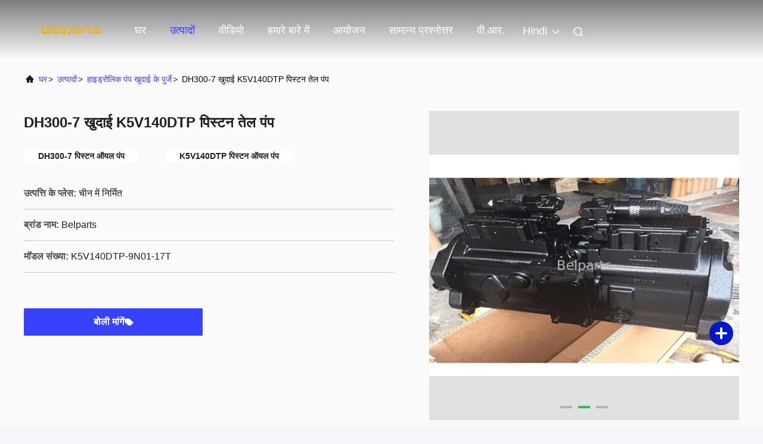

--- FILE ---
content_type: text/html
request_url: https://hindi.hydraulic-excavatorparts.com/sale-13712287-dh300-7-excavator-k5v140dtp-piston-oil-pump.html
body_size: 31531
content:

<!DOCTYPE html>
<html lang="hi">
<head>
	<meta charset="utf-8">
	<meta http-equiv="X-UA-Compatible" content="IE=edge">
	<meta name="viewport" content="width=device-width, initial-scale=1.0, maximum-scale=5.1">
    <title>DH300-7 खुदाई K5V140DTP पिस्टन तेल पंप</title>
    <meta name="keywords" content="DH300-7 पिस्टन ऑयल पंप, K5V140DTP पिस्टन ऑयल पंप, हाइड्रोलिक पंप खुदाई के पुर्जे" />
    <meta name="description" content="उच्च गुणवत्ता DH300-7 खुदाई K5V140DTP पिस्टन तेल पंप चीन से, चीन का प्रमुख उत्पाद बाजार DH300-7 पिस्टन ऑयल पंप उत्पाद, सख्त गुणवत्ता नियंत्रण के साथ K5V140DTP पिस्टन ऑयल पंप कारखानों, उच्च गुणवत्ता का उत्पादन K5V140DTP पिस्टन ऑयल पंप उत्पादों." />
     <link rel='preload'
					  href=/photo/hydraulic-excavatorparts/sitetpl/style/commonV2.css?ver=1761028982 as='style'><link type='text/css' rel='stylesheet'
					  href=/photo/hydraulic-excavatorparts/sitetpl/style/commonV2.css?ver=1761028982 media='all'><!-- Meta Pixel Code -->
<script>
!function(f,b,e,v,n,t,s)
{if(f.fbq)return;n=f.fbq=function(){n.callMethod?
n.callMethod.apply(n,arguments):n.queue.push(arguments)};
if(!f._fbq)f._fbq=n;n.push=n;n.loaded=!0;n.version='2.0';
n.queue=[];t=b.createElement(e);t.async=!0;
t.src=v;s=b.getElementsByTagName(e)[0];
s.parentNode.insertBefore(t,s)}(window, document,'script',
'https://connect.facebook.net/en_US/fbevents.js');
fbq('init', '752858550013113');
fbq('track', 'PageView');
</script>
<noscript><img height="1" width="1" style="display:none"
src="https://www.facebook.com/tr?id=752858550013113&ev=PageView&noscript=1"
/></noscript>
<!-- End Meta Pixel Code --><meta property="og:title" content="DH300-7 खुदाई K5V140DTP पिस्टन तेल पंप" />
<meta property="og:description" content="उच्च गुणवत्ता DH300-7 खुदाई K5V140DTP पिस्टन तेल पंप चीन से, चीन का प्रमुख उत्पाद बाजार DH300-7 पिस्टन ऑयल पंप उत्पाद, सख्त गुणवत्ता नियंत्रण के साथ K5V140DTP पिस्टन ऑयल पंप कारखानों, उच्च गुणवत्ता का उत्पादन K5V140DTP पिस्टन ऑयल पंप उत्पादों." />
<meta property="og:type" content="product" />
<meta property="og:availability" content="instock" />
<meta property="og:site_name" content="GUANGZHOU BELPARTS ENGINEERING MACHINERY LIMITED" />
<meta property="og:url" content="https://hindi.hydraulic-excavatorparts.com/sale-13712287-dh300-7-excavator-k5v140dtp-piston-oil-pump.html" />
<meta property="og:image" content="https://hindi.hydraulic-excavatorparts.com/photo/ps33303213-dh300_7_excavator_k5v140dtp_piston_oil_pump.jpg" />
<link rel="canonical" href="https://hindi.hydraulic-excavatorparts.com/sale-13712287-dh300-7-excavator-k5v140dtp-piston-oil-pump.html" />
<link rel="alternate" href="https://m.hindi.hydraulic-excavatorparts.com/sale-13712287-dh300-7-excavator-k5v140dtp-piston-oil-pump.html" media="only screen and (max-width: 640px)" />
<link rel="stylesheet" type="text/css" href="/js/guidefirstcommon.css" />
<link rel="stylesheet" type="text/css" href="/js/guidecommon_99708.css" />
<style type="text/css">
/*<![CDATA[*/
.consent__cookie {position: fixed;top: 0;left: 0;width: 100%;height: 0%;z-index: 100000;}.consent__cookie_bg {position: fixed;top: 0;left: 0;width: 100%;height: 100%;background: #000;opacity: .6;display: none }.consent__cookie_rel {position: fixed;bottom:0;left: 0;width: 100%;background: #fff;display: -webkit-box;display: -ms-flexbox;display: flex;flex-wrap: wrap;padding: 24px 80px;-webkit-box-sizing: border-box;box-sizing: border-box;-webkit-box-pack: justify;-ms-flex-pack: justify;justify-content: space-between;-webkit-transition: all ease-in-out .3s;transition: all ease-in-out .3s }.consent__close {position: absolute;top: 20px;right: 20px;cursor: pointer }.consent__close svg {fill: #777 }.consent__close:hover svg {fill: #000 }.consent__cookie_box {flex: 1;word-break: break-word;}.consent__warm {color: #777;font-size: 16px;margin-bottom: 12px;line-height: 19px }.consent__title {color: #333;font-size: 20px;font-weight: 600;margin-bottom: 12px;line-height: 23px }.consent__itxt {color: #333;font-size: 14px;margin-bottom: 12px;display: -webkit-box;display: -ms-flexbox;display: flex;-webkit-box-align: center;-ms-flex-align: center;align-items: center }.consent__itxt i {display: -webkit-inline-box;display: -ms-inline-flexbox;display: inline-flex;width: 28px;height: 28px;border-radius: 50%;background: #e0f9e9;margin-right: 8px;-webkit-box-align: center;-ms-flex-align: center;align-items: center;-webkit-box-pack: center;-ms-flex-pack: center;justify-content: center }.consent__itxt svg {fill: #3ca860 }.consent__txt {color: #a6a6a6;font-size: 14px;margin-bottom: 8px;line-height: 17px }.consent__btns {display: -webkit-box;display: -ms-flexbox;display: flex;-webkit-box-orient: vertical;-webkit-box-direction: normal;-ms-flex-direction: column;flex-direction: column;-webkit-box-pack: center;-ms-flex-pack: center;justify-content: center;flex-shrink: 0;}.consent__btn {width: 280px;height: 40px;line-height: 40px;text-align: center;background: #3ca860;color: #fff;border-radius: 4px;margin: 8px 0;-webkit-box-sizing: border-box;box-sizing: border-box;cursor: pointer;font-size:14px}.consent__btn:hover {background: #00823b }.consent__btn.empty {color: #3ca860;border: 1px solid #3ca860;background: #fff }.consent__btn.empty:hover {background: #3ca860;color: #fff }.open .consent__cookie_bg {display: block }.open .consent__cookie_rel {bottom: 0 }@media (max-width: 760px) {.consent__btns {width: 100%;align-items: center;}.consent__cookie_rel {padding: 20px 24px }}.consent__cookie.open {display: block;}.consent__cookie {display: none;}
/*]]>*/
</style>
<style type="text/css">
/*<![CDATA[*/
@media only screen and (max-width:640px){.contact_now_dialog .content-wrap .desc{background-image:url(/images/cta_images/bg_s.png) !important}}.contact_now_dialog .content-wrap .content-wrap_header .cta-close{background-image:url(/images/cta_images/sprite.png) !important}.contact_now_dialog .content-wrap .desc{background-image:url(/images/cta_images/bg_l.png) !important}.contact_now_dialog .content-wrap .cta-btn i{background-image:url(/images/cta_images/sprite.png) !important}.contact_now_dialog .content-wrap .head-tip img{content:url(/images/cta_images/cta_contact_now.png) !important}.cusim{background-image:url(/images/imicon/im.svg) !important}.cuswa{background-image:url(/images/imicon/wa.png) !important}.cusall{background-image:url(/images/imicon/allchat.svg) !important}
/*]]>*/
</style>
<script type="text/javascript" src="/js/guidefirstcommon.js"></script>
<script type="text/javascript">
/*<![CDATA[*/
window.isvideotpl = 0;window.detailurl = '';
var colorUrl = '';var isShowGuide = 2;var showGuideColor = 0;var im_appid = 10003;var im_msg="Good day, what product are you looking for?";

var cta_cid = 51220;var use_defaulProductInfo = 1;var cta_pid = 13712287;var test_company = 0;var webim_domain = '';var company_type = 0;var cta_equipment = 'pc'; var setcookie = 'setwebimCookie(70731,13712287,0)'; var whatsapplink = "https://wa.me/8619924616345?text=Hi%2C+I%27m+interested+in+DH300-7+%E0%A4%96%E0%A5%81%E0%A4%A6%E0%A4%BE%E0%A4%88+K5V140DTP+%E0%A4%AA%E0%A4%BF%E0%A4%B8%E0%A5%8D%E0%A4%9F%E0%A4%A8+%E0%A4%A4%E0%A5%87%E0%A4%B2+%E0%A4%AA%E0%A4%82%E0%A4%AA."; function insertMeta(){var str = '<meta name="mobile-web-app-capable" content="yes" /><meta name="viewport" content="width=device-width, initial-scale=1.0" />';document.head.insertAdjacentHTML('beforeend',str);} var element = document.querySelector('a.footer_webim_a[href="/webim/webim_tab.html"]');if (element) {element.parentNode.removeChild(element);}

var colorUrl = '';
var aisearch = 0;
var selfUrl = '';
window.playerReportUrl='/vod/view_count/report';
var query_string = ["Products","Detail"];
var g_tp = '';
var customtplcolor = 99708;
var str_chat = 'चैट करना';
				var str_call_now = 'अभी फोन करो';
var str_chat_now = 'अब बात करें';
var str_contact1 = 'सबसे अच्छी कीमत पाएं';var str_chat_lang='hindi';var str_contact2 = 'मूल्य प्राप्त करें';var str_contact2 = 'सबसे अच्छी कीमत';var str_contact = 'संपर्क';
window.predomainsub = "";
/*]]>*/
</script>
</head>
<body>
<img src="/logo.gif" style="display:none" alt="logo"/>
<a style="display: none!important;" title="GUANGZHOU BELPARTS ENGINEERING MACHINERY LIMITED" class="float-inquiry" href="/contactnow.html" onclick='setinquiryCookie("{\"showproduct\":1,\"pid\":\"13712287\",\"name\":\"DH300-7 \\u0916\\u0941\\u0926\\u093e\\u0908 K5V140DTP \\u092a\\u093f\\u0938\\u094d\\u091f\\u0928 \\u0924\\u0947\\u0932 \\u092a\\u0902\\u092a\",\"source_url\":\"\\/sale-13712287-dh300-7-excavator-k5v140dtp-piston-oil-pump.html\",\"picurl\":\"\\/photo\\/pd33303213-dh300_7_excavator_k5v140dtp_piston_oil_pump.jpg\",\"propertyDetail\":[[\"\\u0928\\u092e\\u0942\\u0928\\u093e\",\"DH300-7 SK350-8\"],[\"\\u0935\\u091c\\u0928\",\"155KG\"],[\"\\u0930\\u0902\\u0917\",\"\\u0915\\u093e\\u0932\\u0940\"],[\"\\u0917\\u093e\\u0930\\u0902\\u091f\\u0940\",\"1 \\u0938\\u093e\\u0932\"]],\"company_name\":null,\"picurl_c\":\"\\/photo\\/pc33303213-dh300_7_excavator_k5v140dtp_piston_oil_pump.jpg\",\"price\":\"Negotiated price\",\"username\":\"belparts\",\"viewTime\":\"\\u0905\\u0902\\u0924\\u093f\\u092e \\u0932\\u0949\\u0917\\u093f\\u0928 : 1 \\u0918\\u0902\\u091f\\u0947 31 minuts \\u092a\\u0939\\u0932\\u0947\",\"subject\":\"\\u0915\\u0947 \\u0932\\u093f\\u090f \\u0915\\u093f\\u0924\\u0928\\u093e \\u0906\\u092a\\u0915\\u0947DH300-7 \\u0916\\u0941\\u0926\\u093e\\u0908 K5V140DTP \\u092a\\u093f\\u0938\\u094d\\u091f\\u0928 \\u0924\\u0947\\u0932 \\u092a\\u0902\\u092a\",\"countrycode\":\"\"}");'></a>
<script>
var originProductInfo = '';
var originProductInfo = {"showproduct":1,"pid":"13712287","name":"DH300-7 \u0916\u0941\u0926\u093e\u0908 K5V140DTP \u092a\u093f\u0938\u094d\u091f\u0928 \u0924\u0947\u0932 \u092a\u0902\u092a","source_url":"\/sale-13712287-dh300-7-excavator-k5v140dtp-piston-oil-pump.html","picurl":"\/photo\/pd33303213-dh300_7_excavator_k5v140dtp_piston_oil_pump.jpg","propertyDetail":[["\u0928\u092e\u0942\u0928\u093e","DH300-7 SK350-8"],["\u0935\u091c\u0928","155KG"],["\u0930\u0902\u0917","\u0915\u093e\u0932\u0940"],["\u0917\u093e\u0930\u0902\u091f\u0940","1 \u0938\u093e\u0932"]],"company_name":null,"picurl_c":"\/photo\/pc33303213-dh300_7_excavator_k5v140dtp_piston_oil_pump.jpg","price":"Negotiated price","username":"belparts","viewTime":"\u0905\u0902\u0924\u093f\u092e \u0932\u0949\u0917\u093f\u0928 : 1 \u0918\u0902\u091f\u0947 31 minuts \u092a\u0939\u0932\u0947","subject":"\u0915\u0947 \u0932\u093f\u090f \u0915\u093f\u0924\u0928\u093e \u0906\u092a\u0915\u0947DH300-7 \u0916\u0941\u0926\u093e\u0908 K5V140DTP \u092a\u093f\u0938\u094d\u091f\u0928 \u0924\u0947\u0932 \u092a\u0902\u092a","countrycode":""};
var save_url = "/contactsave.html";
var update_url = "/updateinquiry.html";
var productInfo = {};
var defaulProductInfo = {};
var myDate = new Date();
var curDate = myDate.getFullYear()+'-'+(parseInt(myDate.getMonth())+1)+'-'+myDate.getDate();
var message = '';
var default_pop = 1;
var leaveMessageDialog = document.getElementsByClassName('leave-message-dialog')[0]; // 获取弹层
var _$$ = function (dom) {
    return document.querySelectorAll(dom);
};
resInfo = originProductInfo;
resInfo['name'] = resInfo['name'] || '';
defaulProductInfo.pid = resInfo['pid'];
defaulProductInfo.productName = resInfo['name'] ?? '';
defaulProductInfo.productInfo = resInfo['propertyDetail'];
defaulProductInfo.productImg = resInfo['picurl_c'];
defaulProductInfo.subject = resInfo['subject'] ?? '';
defaulProductInfo.productImgAlt = resInfo['name'] ?? '';
var inquirypopup_tmp = 1;
var message = 'प्रिय,'+'\r\n'+"मुझे दिलचस्पी है"+' '+trim(resInfo['name'])+", क्या आप मुझे अधिक विवरण भेज सकते हैं जैसे प्रकार, आकार, MOQ, सामग्री, आदि।"+'\r\n'+"धन्यवाद!"+'\r\n'+"";
var message_1 = 'प्रिय,'+'\r\n'+"मुझे दिलचस्पी है"+' '+trim(resInfo['name'])+", क्या आप मुझे अधिक विवरण भेज सकते हैं जैसे प्रकार, आकार, MOQ, सामग्री, आदि।"+'\r\n'+"धन्यवाद!"+'\r\n'+"";
var message_2 = 'नमस्ते,'+'\r\n'+"मैं खोज रहा हूँ"+' '+trim(resInfo['name'])+", कृपया मुझे मूल्य, विनिर्देश और चित्र भेजें।"+'\r\n'+"आपकी तेज प्रतिक्रिया को बहुत सराहना मिलेगी।"+'\r\n'+"ज्यादा जानकारी के लिए मुझसे निःसंकोच संपर्क करें।"+'\r\n'+"बहुत बहुत धन्यवाद।";
var message_3 = 'नमस्ते,'+'\r\n'+trim(resInfo['name'])+' '+"मेरी उम्मीदों पर खरा उतरता है।"+'\r\n'+"कृपया मुझे सर्वोत्तम मूल्य और कुछ अन्य उत्पाद जानकारी दें।"+'\r\n'+"मेरे मेल के माध्यम से मुझसे संपर्क करने में संकोच न करें।"+'\r\n'+"बहुत बहुत धन्यवाद।";

var message_4 = 'प्रिय,'+'\r\n'+"एफओबी मूल्य आपके पर क्या है"+' '+trim(resInfo['name'])+'?'+'\r\n'+"नजदीकी बंदरगाह नाम कौन सा है?"+'\r\n'+"कृपया मुझे जल्द से जल्द जवाब दें, आगे की जानकारी साझा करना बेहतर होगा।"+'\r\n'+"सादर!";
var message_5 = 'नमस्ते,'+'\r\n'+"मुझे आपकी बहुत दिलचस्पी है"+' '+trim(resInfo['name'])+'.'+'\r\n'+"कृपया मुझे अपने उत्पाद का विवरण भेजें।"+'\r\n'+"आपके त्वरित उत्तर की प्रतीक्षा है।"+'\r\n'+"मुझे मेल से बेझिझक संपर्क करें।"+'\r\n'+"सादर!";

var message_6 = 'प्रिय,'+'\r\n'+"कृपया हमें अपने बारे में जानकारी प्रदान करें"+' '+trim(resInfo['name'])+", जैसे कि प्रकार, आकार, सामग्री और निश्चित रूप से सर्वोत्तम मूल्य।"+'\r\n'+"आपके त्वरित उत्तर की प्रतीक्षा है।"+'\r\n'+"धन्यवाद!";
var message_7 = 'प्रिय,'+'\r\n'+"क्या आप आपूर्ति कर सकते हैं?"+' '+trim(resInfo['name'])+" हमारे लिए?"+'\r\n'+"पहले हम एक मूल्य सूची और कुछ उत्पाद विवरण चाहते हैं।"+'\r\n'+"मुझे आशा है कि मुझे उत्तर मिलेगा और सहयोग के लिए तत्पर रहेंगे।"+'\r\n'+"आपका बहुत बहुत धन्यवाद।";
var message_8 = 'नमस्ते,'+'\r\n'+"मैं खोज रहा हूँ"+' '+trim(resInfo['name'])+", कृपया मुझे कुछ और विस्तृत उत्पाद जानकारी दें।"+'\r\n'+"मुझे आपके उत्तर की प्रतीक्षा रहेगी।"+'\r\n'+"धन्यवाद!";
var message_9 = 'नमस्ते,'+'\r\n'+"तुम्हारी"+' '+trim(resInfo['name'])+" मेरी आवश्यकताओं को बहुत अच्छी तरह से पूरा करता है।"+'\r\n'+"कृपया मुझे मूल्य, विनिर्देश भेजें, और समान मॉडल ठीक होगा।"+'\r\n'+"मेरे साथ चैट करने के लिए स्वतंत्र महसूस करें।"+'\r\n'+"धन्यवाद!";
var message_10 = 'प्रिय,'+'\r\n'+"मैं विवरण और उद्धरण के बारे में अधिक जानना चाहता हूं"+' '+trim(resInfo['name'])+'.'+'\r\n'+"आप मुझसे कभी भी संपर्क कर सकते हैं।"+'\r\n'+"सादर!";

var r = getRandom(1,10);

defaulProductInfo.message = eval("message_"+r);
    defaulProductInfo.message = eval("message_"+r);
        var mytAjax = {

    post: function(url, data, fn) {
        var xhr = new XMLHttpRequest();
        xhr.open("POST", url, true);
        xhr.setRequestHeader("Content-Type", "application/x-www-form-urlencoded;charset=UTF-8");
        xhr.setRequestHeader("X-Requested-With", "XMLHttpRequest");
        xhr.setRequestHeader('Content-Type','text/plain;charset=UTF-8');
        xhr.onreadystatechange = function() {
            if(xhr.readyState == 4 && (xhr.status == 200 || xhr.status == 304)) {
                fn.call(this, xhr.responseText);
            }
        };
        xhr.send(data);
    },

    postform: function(url, data, fn) {
        var xhr = new XMLHttpRequest();
        xhr.open("POST", url, true);
        xhr.setRequestHeader("X-Requested-With", "XMLHttpRequest");
        xhr.onreadystatechange = function() {
            if(xhr.readyState == 4 && (xhr.status == 200 || xhr.status == 304)) {
                fn.call(this, xhr.responseText);
            }
        };
        xhr.send(data);
    }
};
/*window.onload = function(){
    leaveMessageDialog = document.getElementsByClassName('leave-message-dialog')[0];
    if (window.localStorage.recordDialogStatus=='undefined' || (window.localStorage.recordDialogStatus!='undefined' && window.localStorage.recordDialogStatus != curDate)) {
        setTimeout(function(){
            if(parseInt(inquirypopup_tmp%10) == 1){
                creatDialog(defaulProductInfo, 1);
            }
        }, 6000);
    }
};*/
function trim(str)
{
    str = str.replace(/(^\s*)/g,"");
    return str.replace(/(\s*$)/g,"");
};
function getRandom(m,n){
    var num = Math.floor(Math.random()*(m - n) + n);
    return num;
};
function strBtn(param) {

    var starattextarea = document.getElementById("textareamessage").value.length;
    var email = document.getElementById("startEmail").value;

    var default_tip = document.querySelectorAll(".watermark_container").length;
    if (20 < starattextarea && starattextarea < 3000) {
        if(default_tip>0){
            document.getElementById("textareamessage1").parentNode.parentNode.nextElementSibling.style.display = "none";
        }else{
            document.getElementById("textareamessage1").parentNode.nextElementSibling.style.display = "none";
        }

    } else {
        if(default_tip>0){
            document.getElementById("textareamessage1").parentNode.parentNode.nextElementSibling.style.display = "block";
        }else{
            document.getElementById("textareamessage1").parentNode.nextElementSibling.style.display = "block";
        }

        return;
    }

    // var re = /^([a-zA-Z0-9_-])+@([a-zA-Z0-9_-])+\.([a-zA-Z0-9_-])+/i;/*邮箱不区分大小写*/
    var re = /^[a-zA-Z0-9][\w-]*(\.?[\w-]+)*@[a-zA-Z0-9-]+(\.[a-zA-Z0-9]+)+$/i;
    if (!re.test(email)) {
        document.getElementById("startEmail").nextElementSibling.style.display = "block";
        return;
    } else {
        document.getElementById("startEmail").nextElementSibling.style.display = "none";
    }

    var subject = document.getElementById("pop_subject").value;
    var pid = document.getElementById("pop_pid").value;
    var message = document.getElementById("textareamessage").value;
    var sender_email = document.getElementById("startEmail").value;
    var tel = '';
    if (document.getElementById("tel0") != undefined && document.getElementById("tel0") != '')
        tel = document.getElementById("tel0").value;
    var form_serialize = '&tel='+tel;

    form_serialize = form_serialize.replace(/\+/g, "%2B");
    mytAjax.post(save_url,"pid="+pid+"&subject="+subject+"&email="+sender_email+"&message="+(message)+form_serialize,function(res){
        var mes = JSON.parse(res);
        if(mes.status == 200){
            var iid = mes.iid;
            document.getElementById("pop_iid").value = iid;
            document.getElementById("pop_uuid").value = mes.uuid;

            if(typeof gtag_report_conversion === "function"){
                gtag_report_conversion();//执行统计js代码
            }
            if(typeof fbq === "function"){
                fbq('track','Purchase');//执行统计js代码
            }
        }
    });
    for (var index = 0; index < document.querySelectorAll(".dialog-content-pql").length; index++) {
        document.querySelectorAll(".dialog-content-pql")[index].style.display = "none";
    };
    $('#idphonepql').val(tel);
    document.getElementById("dialog-content-pql-id").style.display = "block";
    ;
};
function twoBtnOk(param) {

    var selectgender = document.getElementById("Mr").innerHTML;
    var iid = document.getElementById("pop_iid").value;
    var sendername = document.getElementById("idnamepql").value;
    var senderphone = document.getElementById("idphonepql").value;
    var sendercname = document.getElementById("idcompanypql").value;
    var uuid = document.getElementById("pop_uuid").value;
    var gender = 2;
    if(selectgender == 'Mr.') gender = 0;
    if(selectgender == 'Mrs.') gender = 1;
    var pid = document.getElementById("pop_pid").value;
    var form_serialize = '';

        form_serialize = form_serialize.replace(/\+/g, "%2B");

    mytAjax.post(update_url,"iid="+iid+"&gender="+gender+"&uuid="+uuid+"&name="+(sendername)+"&tel="+(senderphone)+"&company="+(sendercname)+form_serialize,function(res){});

    for (var index = 0; index < document.querySelectorAll(".dialog-content-pql").length; index++) {
        document.querySelectorAll(".dialog-content-pql")[index].style.display = "none";
    };
    document.getElementById("dialog-content-pql-ok").style.display = "block";

};
function toCheckMust(name) {
    $('#'+name+'error').hide();
}
function handClidk(param) {
    var starattextarea = document.getElementById("textareamessage1").value.length;
    var email = document.getElementById("startEmail1").value;
    var default_tip = document.querySelectorAll(".watermark_container").length;
    if (20 < starattextarea && starattextarea < 3000) {
        if(default_tip>0){
            document.getElementById("textareamessage1").parentNode.parentNode.nextElementSibling.style.display = "none";
        }else{
            document.getElementById("textareamessage1").parentNode.nextElementSibling.style.display = "none";
        }

    } else {
        if(default_tip>0){
            document.getElementById("textareamessage1").parentNode.parentNode.nextElementSibling.style.display = "block";
        }else{
            document.getElementById("textareamessage1").parentNode.nextElementSibling.style.display = "block";
        }

        return;
    }

    // var re = /^([a-zA-Z0-9_-])+@([a-zA-Z0-9_-])+\.([a-zA-Z0-9_-])+/i;
    var re = /^[a-zA-Z0-9][\w-]*(\.?[\w-]+)*@[a-zA-Z0-9-]+(\.[a-zA-Z0-9]+)+$/i;
    if (!re.test(email)) {
        document.getElementById("startEmail1").nextElementSibling.style.display = "block";
        return;
    } else {
        document.getElementById("startEmail1").nextElementSibling.style.display = "none";
    }

    var subject = document.getElementById("pop_subject").value;
    var pid = document.getElementById("pop_pid").value;
    var message = document.getElementById("textareamessage1").value;
    var sender_email = document.getElementById("startEmail1").value;
    var form_serialize = tel = '';
    if (document.getElementById("tel1") != undefined && document.getElementById("tel1") != '')
        tel = document.getElementById("tel1").value;
        mytAjax.post(save_url,"email="+sender_email+"&tel="+tel+"&pid="+pid+"&message="+message+"&subject="+subject+form_serialize,function(res){

        var mes = JSON.parse(res);
        if(mes.status == 200){
            var iid = mes.iid;
            document.getElementById("pop_iid").value = iid;
            document.getElementById("pop_uuid").value = mes.uuid;
            if(typeof gtag_report_conversion === "function"){
                gtag_report_conversion();//执行统计js代码
            }
        }

    });
    for (var index = 0; index < document.querySelectorAll(".dialog-content-pql").length; index++) {
        document.querySelectorAll(".dialog-content-pql")[index].style.display = "none";
    };
    $('#idphonepql').val(tel);
    document.getElementById("dialog-content-pql-id").style.display = "block";

};
window.addEventListener('load', function () {
    $('.checkbox-wrap label').each(function(){
        if($(this).find('input').prop('checked')){
            $(this).addClass('on')
        }else {
            $(this).removeClass('on')
        }
    })
    $(document).on('click', '.checkbox-wrap label' , function(ev){
        if (ev.target.tagName.toUpperCase() != 'INPUT') {
            $(this).toggleClass('on')
        }
    })
})

function hand_video(pdata) {
    data = JSON.parse(pdata);
    productInfo.productName = data.productName;
    productInfo.productInfo = data.productInfo;
    productInfo.productImg = data.productImg;
    productInfo.subject = data.subject;

    var message = 'प्रिय,'+'\r\n'+"मुझे दिलचस्पी है"+' '+trim(data.productName)+", क्या आप मुझे अधिक विवरण भेज सकते हैं जैसे कि प्रकार, आकार, मात्रा, सामग्री, आदि।"+'\r\n'+"धन्यवाद!"+'\r\n'+"";

    var message = 'प्रिय,'+'\r\n'+"मुझे दिलचस्पी है"+' '+trim(data.productName)+", क्या आप मुझे अधिक विवरण भेज सकते हैं जैसे प्रकार, आकार, MOQ, सामग्री, आदि।"+'\r\n'+"धन्यवाद!"+'\r\n'+"";
    var message_1 = 'प्रिय,'+'\r\n'+"मुझे दिलचस्पी है"+' '+trim(data.productName)+", क्या आप मुझे अधिक विवरण भेज सकते हैं जैसे प्रकार, आकार, MOQ, सामग्री, आदि।"+'\r\n'+"धन्यवाद!"+'\r\n'+"";
    var message_2 = 'नमस्ते,'+'\r\n'+"मैं खोज रहा हूँ"+' '+trim(data.productName)+", कृपया मुझे मूल्य, विनिर्देश और चित्र भेजें।"+'\r\n'+"आपकी तेज प्रतिक्रिया को बहुत सराहना मिलेगी।"+'\r\n'+"ज्यादा जानकारी के लिए मुझसे निःसंकोच संपर्क करें।"+'\r\n'+"बहुत बहुत धन्यवाद।";
    var message_3 = 'नमस्ते,'+'\r\n'+trim(data.productName)+' '+"मेरी उम्मीदों पर खरा उतरता है।"+'\r\n'+"कृपया मुझे सर्वोत्तम मूल्य और कुछ अन्य उत्पाद जानकारी दें।"+'\r\n'+"मेरे मेल के माध्यम से मुझसे संपर्क करने में संकोच न करें।"+'\r\n'+"बहुत बहुत धन्यवाद।";

    var message_4 = 'प्रिय,'+'\r\n'+"एफओबी मूल्य आपके पर क्या है"+' '+trim(data.productName)+'?'+'\r\n'+"नजदीकी बंदरगाह नाम कौन सा है?"+'\r\n'+"कृपया मुझे जल्द से जल्द जवाब दें, आगे की जानकारी साझा करना बेहतर होगा।"+'\r\n'+"सादर!";
    var message_5 = 'नमस्ते,'+'\r\n'+"मुझे आपकी बहुत दिलचस्पी है"+' '+trim(data.productName)+'.'+'\r\n'+"कृपया मुझे अपने उत्पाद का विवरण भेजें।"+'\r\n'+"आपके त्वरित उत्तर की प्रतीक्षा है।"+'\r\n'+"मुझे मेल से बेझिझक संपर्क करें।"+'\r\n'+"सादर!";

    var message_6 = 'प्रिय,'+'\r\n'+"कृपया हमें अपने बारे में जानकारी प्रदान करें"+' '+trim(data.productName)+", जैसे कि प्रकार, आकार, सामग्री और निश्चित रूप से सर्वोत्तम मूल्य।"+'\r\n'+"आपके त्वरित उत्तर की प्रतीक्षा है।"+'\r\n'+"धन्यवाद!";
    var message_7 = 'प्रिय,'+'\r\n'+"क्या आप आपूर्ति कर सकते हैं?"+' '+trim(data.productName)+" हमारे लिए?"+'\r\n'+"पहले हम एक मूल्य सूची और कुछ उत्पाद विवरण चाहते हैं।"+'\r\n'+"मुझे आशा है कि मुझे उत्तर मिलेगा और सहयोग के लिए तत्पर रहेंगे।"+'\r\n'+"आपका बहुत बहुत धन्यवाद।";
    var message_8 = 'नमस्ते,'+'\r\n'+"मैं खोज रहा हूँ"+' '+trim(data.productName)+", कृपया मुझे कुछ और विस्तृत उत्पाद जानकारी दें।"+'\r\n'+"मुझे आपके उत्तर की प्रतीक्षा रहेगी।"+'\r\n'+"धन्यवाद!";
    var message_9 = 'नमस्ते,'+'\r\n'+"तुम्हारी"+' '+trim(data.productName)+" मेरी आवश्यकताओं को बहुत अच्छी तरह से पूरा करता है।"+'\r\n'+"कृपया मुझे मूल्य, विनिर्देश भेजें, और समान मॉडल ठीक होगा।"+'\r\n'+"मेरे साथ चैट करने के लिए स्वतंत्र महसूस करें।"+'\r\n'+"धन्यवाद!";
    var message_10 = 'प्रिय,'+'\r\n'+"मैं विवरण और उद्धरण के बारे में अधिक जानना चाहता हूं"+' '+trim(data.productName)+'.'+'\r\n'+"आप मुझसे कभी भी संपर्क कर सकते हैं।"+'\r\n'+"सादर!";

    var r = getRandom(1,10);

    productInfo.message = eval("message_"+r);
            if(parseInt(inquirypopup_tmp/10) == 1){
        productInfo.message = "";
    }
    productInfo.pid = data.pid;
    creatDialog(productInfo, 2);
};

function handDialog(pdata) {
    data = JSON.parse(pdata);
    productInfo.productName = data.productName;
    productInfo.productInfo = data.productInfo;
    productInfo.productImg = data.productImg;
    productInfo.subject = data.subject;

    var message = 'प्रिय,'+'\r\n'+"मुझे दिलचस्पी है"+' '+trim(data.productName)+", क्या आप मुझे अधिक विवरण भेज सकते हैं जैसे कि प्रकार, आकार, मात्रा, सामग्री, आदि।"+'\r\n'+"धन्यवाद!"+'\r\n'+"";

    var message = 'प्रिय,'+'\r\n'+"मुझे दिलचस्पी है"+' '+trim(data.productName)+", क्या आप मुझे अधिक विवरण भेज सकते हैं जैसे प्रकार, आकार, MOQ, सामग्री, आदि।"+'\r\n'+"धन्यवाद!"+'\r\n'+"";
    var message_1 = 'प्रिय,'+'\r\n'+"मुझे दिलचस्पी है"+' '+trim(data.productName)+", क्या आप मुझे अधिक विवरण भेज सकते हैं जैसे प्रकार, आकार, MOQ, सामग्री, आदि।"+'\r\n'+"धन्यवाद!"+'\r\n'+"";
    var message_2 = 'नमस्ते,'+'\r\n'+"मैं खोज रहा हूँ"+' '+trim(data.productName)+", कृपया मुझे मूल्य, विनिर्देश और चित्र भेजें।"+'\r\n'+"आपकी तेज प्रतिक्रिया को बहुत सराहना मिलेगी।"+'\r\n'+"ज्यादा जानकारी के लिए मुझसे निःसंकोच संपर्क करें।"+'\r\n'+"बहुत बहुत धन्यवाद।";
    var message_3 = 'नमस्ते,'+'\r\n'+trim(data.productName)+' '+"मेरी उम्मीदों पर खरा उतरता है।"+'\r\n'+"कृपया मुझे सर्वोत्तम मूल्य और कुछ अन्य उत्पाद जानकारी दें।"+'\r\n'+"मेरे मेल के माध्यम से मुझसे संपर्क करने में संकोच न करें।"+'\r\n'+"बहुत बहुत धन्यवाद।";

    var message_4 = 'प्रिय,'+'\r\n'+"एफओबी मूल्य आपके पर क्या है"+' '+trim(data.productName)+'?'+'\r\n'+"नजदीकी बंदरगाह नाम कौन सा है?"+'\r\n'+"कृपया मुझे जल्द से जल्द जवाब दें, आगे की जानकारी साझा करना बेहतर होगा।"+'\r\n'+"सादर!";
    var message_5 = 'नमस्ते,'+'\r\n'+"मुझे आपकी बहुत दिलचस्पी है"+' '+trim(data.productName)+'.'+'\r\n'+"कृपया मुझे अपने उत्पाद का विवरण भेजें।"+'\r\n'+"आपके त्वरित उत्तर की प्रतीक्षा है।"+'\r\n'+"मुझे मेल से बेझिझक संपर्क करें।"+'\r\n'+"सादर!";

    var message_6 = 'प्रिय,'+'\r\n'+"कृपया हमें अपने बारे में जानकारी प्रदान करें"+' '+trim(data.productName)+", जैसे कि प्रकार, आकार, सामग्री और निश्चित रूप से सर्वोत्तम मूल्य।"+'\r\n'+"आपके त्वरित उत्तर की प्रतीक्षा है।"+'\r\n'+"धन्यवाद!";
    var message_7 = 'प्रिय,'+'\r\n'+"क्या आप आपूर्ति कर सकते हैं?"+' '+trim(data.productName)+" हमारे लिए?"+'\r\n'+"पहले हम एक मूल्य सूची और कुछ उत्पाद विवरण चाहते हैं।"+'\r\n'+"मुझे आशा है कि मुझे उत्तर मिलेगा और सहयोग के लिए तत्पर रहेंगे।"+'\r\n'+"आपका बहुत बहुत धन्यवाद।";
    var message_8 = 'नमस्ते,'+'\r\n'+"मैं खोज रहा हूँ"+' '+trim(data.productName)+", कृपया मुझे कुछ और विस्तृत उत्पाद जानकारी दें।"+'\r\n'+"मुझे आपके उत्तर की प्रतीक्षा रहेगी।"+'\r\n'+"धन्यवाद!";
    var message_9 = 'नमस्ते,'+'\r\n'+"तुम्हारी"+' '+trim(data.productName)+" मेरी आवश्यकताओं को बहुत अच्छी तरह से पूरा करता है।"+'\r\n'+"कृपया मुझे मूल्य, विनिर्देश भेजें, और समान मॉडल ठीक होगा।"+'\r\n'+"मेरे साथ चैट करने के लिए स्वतंत्र महसूस करें।"+'\r\n'+"धन्यवाद!";
    var message_10 = 'प्रिय,'+'\r\n'+"मैं विवरण और उद्धरण के बारे में अधिक जानना चाहता हूं"+' '+trim(data.productName)+'.'+'\r\n'+"आप मुझसे कभी भी संपर्क कर सकते हैं।"+'\r\n'+"सादर!";

    var r = getRandom(1,10);
    productInfo.message = eval("message_"+r);
            if(parseInt(inquirypopup_tmp/10) == 1){
        productInfo.message = "";
    }
    productInfo.pid = data.pid;
    creatDialog(productInfo, 2);
};

function closepql(param) {

    leaveMessageDialog.style.display = 'none';
};

function closepql2(param) {

    for (var index = 0; index < document.querySelectorAll(".dialog-content-pql").length; index++) {
        document.querySelectorAll(".dialog-content-pql")[index].style.display = "none";
    };
    document.getElementById("dialog-content-pql-ok").style.display = "block";
};

function decodeHtmlEntities(str) {
    var tempElement = document.createElement('div');
    tempElement.innerHTML = str;
    return tempElement.textContent || tempElement.innerText || '';
}

function initProduct(productInfo,type){

    productInfo.productName = decodeHtmlEntities(productInfo.productName);
    productInfo.message = decodeHtmlEntities(productInfo.message);

    leaveMessageDialog = document.getElementsByClassName('leave-message-dialog')[0];
    leaveMessageDialog.style.display = "block";
    if(type == 3){
        var popinquiryemail = document.getElementById("popinquiryemail").value;
        _$$("#startEmail1")[0].value = popinquiryemail;
    }else{
        _$$("#startEmail1")[0].value = "";
    }
    _$$("#startEmail")[0].value = "";
    _$$("#idnamepql")[0].value = "";
    _$$("#idphonepql")[0].value = "";
    _$$("#idcompanypql")[0].value = "";

    _$$("#pop_pid")[0].value = productInfo.pid;
    _$$("#pop_subject")[0].value = productInfo.subject;
    
    if(parseInt(inquirypopup_tmp/10) == 1){
        productInfo.message = "";
    }

    _$$("#textareamessage1")[0].value = productInfo.message;
    _$$("#textareamessage")[0].value = productInfo.message;

    _$$("#dialog-content-pql-id .titlep")[0].innerHTML = productInfo.productName;
    _$$("#dialog-content-pql-id img")[0].setAttribute("src", productInfo.productImg);
    _$$("#dialog-content-pql-id img")[0].setAttribute("alt", productInfo.productImgAlt);

    _$$("#dialog-content-pql-id-hand img")[0].setAttribute("src", productInfo.productImg);
    _$$("#dialog-content-pql-id-hand img")[0].setAttribute("alt", productInfo.productImgAlt);
    _$$("#dialog-content-pql-id-hand .titlep")[0].innerHTML = productInfo.productName;

    if (productInfo.productInfo.length > 0) {
        var ul2, ul;
        ul = document.createElement("ul");
        for (var index = 0; index < productInfo.productInfo.length; index++) {
            var el = productInfo.productInfo[index];
            var li = document.createElement("li");
            var span1 = document.createElement("span");
            span1.innerHTML = el[0] + ":";
            var span2 = document.createElement("span");
            span2.innerHTML = el[1];
            li.appendChild(span1);
            li.appendChild(span2);
            ul.appendChild(li);

        }
        ul2 = ul.cloneNode(true);
        if (type === 1) {
            _$$("#dialog-content-pql-id .left")[0].replaceChild(ul, _$$("#dialog-content-pql-id .left ul")[0]);
        } else {
            _$$("#dialog-content-pql-id-hand .left")[0].replaceChild(ul2, _$$("#dialog-content-pql-id-hand .left ul")[0]);
            _$$("#dialog-content-pql-id .left")[0].replaceChild(ul, _$$("#dialog-content-pql-id .left ul")[0]);
        }
    };
    for (var index = 0; index < _$$("#dialog-content-pql-id .right ul li").length; index++) {
        _$$("#dialog-content-pql-id .right ul li")[index].addEventListener("click", function (params) {
            _$$("#dialog-content-pql-id .right #Mr")[0].innerHTML = this.innerHTML
        }, false)

    };

};
function closeInquiryCreateDialog() {
    document.getElementById("xuanpan_dialog_box_pql").style.display = "none";
};
function showInquiryCreateDialog() {
    document.getElementById("xuanpan_dialog_box_pql").style.display = "block";
};
function submitPopInquiry(){
    var message = document.getElementById("inquiry_message").value;
    var email = document.getElementById("inquiry_email").value;
    var subject = defaulProductInfo.subject;
    var pid = defaulProductInfo.pid;
    if (email === undefined) {
        showInquiryCreateDialog();
        document.getElementById("inquiry_email").style.border = "1px solid red";
        return false;
    };
    if (message === undefined) {
        showInquiryCreateDialog();
        document.getElementById("inquiry_message").style.border = "1px solid red";
        return false;
    };
    if (email.search(/^\w+((-\w+)|(\.\w+))*\@[A-Za-z0-9]+((\.|-)[A-Za-z0-9]+)*\.[A-Za-z0-9]+$/) == -1) {
        document.getElementById("inquiry_email").style.border= "1px solid red";
        showInquiryCreateDialog();
        return false;
    } else {
        document.getElementById("inquiry_email").style.border= "";
    };
    if (message.length < 20 || message.length >3000) {
        showInquiryCreateDialog();
        document.getElementById("inquiry_message").style.border = "1px solid red";
        return false;
    } else {
        document.getElementById("inquiry_message").style.border = "";
    };
    var tel = '';
    if (document.getElementById("tel") != undefined && document.getElementById("tel") != '')
        tel = document.getElementById("tel").value;

    mytAjax.post(save_url,"pid="+pid+"&subject="+subject+"&email="+email+"&message="+(message)+'&tel='+tel,function(res){
        var mes = JSON.parse(res);
        if(mes.status == 200){
            var iid = mes.iid;
            document.getElementById("pop_iid").value = iid;
            document.getElementById("pop_uuid").value = mes.uuid;

        }
    });
    initProduct(defaulProductInfo);
    for (var index = 0; index < document.querySelectorAll(".dialog-content-pql").length; index++) {
        document.querySelectorAll(".dialog-content-pql")[index].style.display = "none";
    };
    $('#idphonepql').val(tel);
    document.getElementById("dialog-content-pql-id").style.display = "block";

};

//带附件上传
function submitPopInquiryfile(email_id,message_id,check_sort,name_id,phone_id,company_id,attachments){

    if(typeof(check_sort) == 'undefined'){
        check_sort = 0;
    }
    var message = document.getElementById(message_id).value;
    var email = document.getElementById(email_id).value;
    var attachments = document.getElementById(attachments).value;
    if(typeof(name_id) !== 'undefined' && name_id != ""){
        var name  = document.getElementById(name_id).value;
    }
    if(typeof(phone_id) !== 'undefined' && phone_id != ""){
        var phone = document.getElementById(phone_id).value;
    }
    if(typeof(company_id) !== 'undefined' && company_id != ""){
        var company = document.getElementById(company_id).value;
    }
    var subject = defaulProductInfo.subject;
    var pid = defaulProductInfo.pid;

    if(check_sort == 0){
        if (email === undefined) {
            showInquiryCreateDialog();
            document.getElementById(email_id).style.border = "1px solid red";
            return false;
        };
        if (message === undefined) {
            showInquiryCreateDialog();
            document.getElementById(message_id).style.border = "1px solid red";
            return false;
        };

        if (email.search(/^\w+((-\w+)|(\.\w+))*\@[A-Za-z0-9]+((\.|-)[A-Za-z0-9]+)*\.[A-Za-z0-9]+$/) == -1) {
            document.getElementById(email_id).style.border= "1px solid red";
            showInquiryCreateDialog();
            return false;
        } else {
            document.getElementById(email_id).style.border= "";
        };
        if (message.length < 20 || message.length >3000) {
            showInquiryCreateDialog();
            document.getElementById(message_id).style.border = "1px solid red";
            return false;
        } else {
            document.getElementById(message_id).style.border = "";
        };
    }else{

        if (message === undefined) {
            showInquiryCreateDialog();
            document.getElementById(message_id).style.border = "1px solid red";
            return false;
        };

        if (email === undefined) {
            showInquiryCreateDialog();
            document.getElementById(email_id).style.border = "1px solid red";
            return false;
        };

        if (message.length < 20 || message.length >3000) {
            showInquiryCreateDialog();
            document.getElementById(message_id).style.border = "1px solid red";
            return false;
        } else {
            document.getElementById(message_id).style.border = "";
        };

        if (email.search(/^\w+((-\w+)|(\.\w+))*\@[A-Za-z0-9]+((\.|-)[A-Za-z0-9]+)*\.[A-Za-z0-9]+$/) == -1) {
            document.getElementById(email_id).style.border= "1px solid red";
            showInquiryCreateDialog();
            return false;
        } else {
            document.getElementById(email_id).style.border= "";
        };

    };

    mytAjax.post(save_url,"pid="+pid+"&subject="+subject+"&email="+email+"&message="+message+"&company="+company+"&attachments="+attachments,function(res){
        var mes = JSON.parse(res);
        if(mes.status == 200){
            var iid = mes.iid;
            document.getElementById("pop_iid").value = iid;
            document.getElementById("pop_uuid").value = mes.uuid;

            if(typeof gtag_report_conversion === "function"){
                gtag_report_conversion();//执行统计js代码
            }
            if(typeof fbq === "function"){
                fbq('track','Purchase');//执行统计js代码
            }
        }
    });
    initProduct(defaulProductInfo);

    if(name !== undefined && name != ""){
        _$$("#idnamepql")[0].value = name;
    }

    if(phone !== undefined && phone != ""){
        _$$("#idphonepql")[0].value = phone;
    }

    if(company !== undefined && company != ""){
        _$$("#idcompanypql")[0].value = company;
    }

    for (var index = 0; index < document.querySelectorAll(".dialog-content-pql").length; index++) {
        document.querySelectorAll(".dialog-content-pql")[index].style.display = "none";
    };
    document.getElementById("dialog-content-pql-id").style.display = "block";

};
function submitPopInquiryByParam(email_id,message_id,check_sort,name_id,phone_id,company_id){

    if(typeof(check_sort) == 'undefined'){
        check_sort = 0;
    }

    var senderphone = '';
    var message = document.getElementById(message_id).value;
    var email = document.getElementById(email_id).value;
    if(typeof(name_id) !== 'undefined' && name_id != ""){
        var name  = document.getElementById(name_id).value;
    }
    if(typeof(phone_id) !== 'undefined' && phone_id != ""){
        var phone = document.getElementById(phone_id).value;
        senderphone = phone;
    }
    if(typeof(company_id) !== 'undefined' && company_id != ""){
        var company = document.getElementById(company_id).value;
    }
    var subject = defaulProductInfo.subject;
    var pid = defaulProductInfo.pid;

    if(check_sort == 0){
        if (email === undefined) {
            showInquiryCreateDialog();
            document.getElementById(email_id).style.border = "1px solid red";
            return false;
        };
        if (message === undefined) {
            showInquiryCreateDialog();
            document.getElementById(message_id).style.border = "1px solid red";
            return false;
        };

        if (email.search(/^\w+((-\w+)|(\.\w+))*\@[A-Za-z0-9]+((\.|-)[A-Za-z0-9]+)*\.[A-Za-z0-9]+$/) == -1) {
            document.getElementById(email_id).style.border= "1px solid red";
            showInquiryCreateDialog();
            return false;
        } else {
            document.getElementById(email_id).style.border= "";
        };
        if (message.length < 20 || message.length >3000) {
            showInquiryCreateDialog();
            document.getElementById(message_id).style.border = "1px solid red";
            return false;
        } else {
            document.getElementById(message_id).style.border = "";
        };
    }else{

        if (message === undefined) {
            showInquiryCreateDialog();
            document.getElementById(message_id).style.border = "1px solid red";
            return false;
        };

        if (email === undefined) {
            showInquiryCreateDialog();
            document.getElementById(email_id).style.border = "1px solid red";
            return false;
        };

        if (message.length < 20 || message.length >3000) {
            showInquiryCreateDialog();
            document.getElementById(message_id).style.border = "1px solid red";
            return false;
        } else {
            document.getElementById(message_id).style.border = "";
        };

        if (email.search(/^\w+((-\w+)|(\.\w+))*\@[A-Za-z0-9]+((\.|-)[A-Za-z0-9]+)*\.[A-Za-z0-9]+$/) == -1) {
            document.getElementById(email_id).style.border= "1px solid red";
            showInquiryCreateDialog();
            return false;
        } else {
            document.getElementById(email_id).style.border= "";
        };

    };

    var productsku = "";
    if($("#product_sku").length > 0){
        productsku = $("#product_sku").html();
    }

    mytAjax.post(save_url,"tel="+senderphone+"&pid="+pid+"&subject="+subject+"&email="+email+"&message="+message+"&messagesku="+encodeURI(productsku),function(res){
        var mes = JSON.parse(res);
        if(mes.status == 200){
            var iid = mes.iid;
            document.getElementById("pop_iid").value = iid;
            document.getElementById("pop_uuid").value = mes.uuid;

            if(typeof gtag_report_conversion === "function"){
                gtag_report_conversion();//执行统计js代码
            }
            if(typeof fbq === "function"){
                fbq('track','Purchase');//执行统计js代码
            }
        }
    });
    initProduct(defaulProductInfo);

    if(name !== undefined && name != ""){
        _$$("#idnamepql")[0].value = name;
    }

    if(phone !== undefined && phone != ""){
        _$$("#idphonepql")[0].value = phone;
    }

    if(company !== undefined && company != ""){
        _$$("#idcompanypql")[0].value = company;
    }

    for (var index = 0; index < document.querySelectorAll(".dialog-content-pql").length; index++) {
        document.querySelectorAll(".dialog-content-pql")[index].style.display = "none";

    };
    document.getElementById("dialog-content-pql-id").style.display = "block";

};

function creat_videoDialog(productInfo, type) {

    if(type == 1){
        if(default_pop != 1){
            return false;
        }
        window.localStorage.recordDialogStatus = curDate;
    }else{
        default_pop = 0;
    }
    initProduct(productInfo, type);
    if (type === 1) {
        // 自动弹出
        for (var index = 0; index < document.querySelectorAll(".dialog-content-pql").length; index++) {

            document.querySelectorAll(".dialog-content-pql")[index].style.display = "none";
        };
        document.getElementById("dialog-content-pql").style.display = "block";
    } else {
        // 手动弹出
        for (var index = 0; index < document.querySelectorAll(".dialog-content-pql").length; index++) {
            document.querySelectorAll(".dialog-content-pql")[index].style.display = "none";
        };
        document.getElementById("dialog-content-pql-id-hand").style.display = "block";
    }
}

function creatDialog(productInfo, type) {

    if(type == 1){
        if(default_pop != 1){
            return false;
        }
        window.localStorage.recordDialogStatus = curDate;
    }else{
        default_pop = 0;
    }
    initProduct(productInfo, type);
    if (type === 1) {
        // 自动弹出
        for (var index = 0; index < document.querySelectorAll(".dialog-content-pql").length; index++) {

            document.querySelectorAll(".dialog-content-pql")[index].style.display = "none";
        };
        document.getElementById("dialog-content-pql").style.display = "block";
    } else {
        // 手动弹出
        for (var index = 0; index < document.querySelectorAll(".dialog-content-pql").length; index++) {
            document.querySelectorAll(".dialog-content-pql")[index].style.display = "none";
        };
        document.getElementById("dialog-content-pql-id-hand").style.display = "block";
    }
}

//带邮箱信息打开询盘框 emailtype=1表示带入邮箱
function openDialog(emailtype){
    var type = 2;//不带入邮箱，手动弹出
    if(emailtype == 1){
        var popinquiryemail = document.getElementById("popinquiryemail").value;
        // var re = /^([a-zA-Z0-9_-])+@([a-zA-Z0-9_-])+\.([a-zA-Z0-9_-])+/i;
        var re = /^[a-zA-Z0-9][\w-]*(\.?[\w-]+)*@[a-zA-Z0-9-]+(\.[a-zA-Z0-9]+)+$/i;
        if (!re.test(popinquiryemail)) {
            //前端提示样式;
            showInquiryCreateDialog();
            document.getElementById("popinquiryemail").style.border = "1px solid red";
            return false;
        } else {
            //前端提示样式;
        }
        var type = 3;
    }
    creatDialog(defaulProductInfo,type);
}

//上传附件
function inquiryUploadFile(){
    var fileObj = document.querySelector("#fileId").files[0];
    //构建表单数据
    var formData = new FormData();
    var filesize = fileObj.size;
    if(filesize > 10485760 || filesize == 0) {
        document.getElementById("filetips").style.display = "block";
        return false;
    }else {
        document.getElementById("filetips").style.display = "none";
    }
    formData.append('popinquiryfile', fileObj);
    document.getElementById("quotefileform").reset();
    var save_url = "/inquiryuploadfile.html";
    mytAjax.postform(save_url,formData,function(res){
        var mes = JSON.parse(res);
        if(mes.status == 200){
            document.getElementById("uploader-file-info").innerHTML = document.getElementById("uploader-file-info").innerHTML + "<span class=op>"+mes.attfile.name+"<a class=delatt id=att"+mes.attfile.id+" onclick=delatt("+mes.attfile.id+");>Delete</a></span>";
            var nowattachs = document.getElementById("attachments").value;
            if( nowattachs !== ""){
                var attachs = JSON.parse(nowattachs);
                attachs[mes.attfile.id] = mes.attfile;
            }else{
                var attachs = {};
                attachs[mes.attfile.id] = mes.attfile;
            }
            document.getElementById("attachments").value = JSON.stringify(attachs);
        }
    });
}
//附件删除
function delatt(attid)
{
    var nowattachs = document.getElementById("attachments").value;
    if( nowattachs !== ""){
        var attachs = JSON.parse(nowattachs);
        if(attachs[attid] == ""){
            return false;
        }
        var formData = new FormData();
        var delfile = attachs[attid]['filename'];
        var save_url = "/inquirydelfile.html";
        if(delfile != "") {
            formData.append('delfile', delfile);
            mytAjax.postform(save_url, formData, function (res) {
                if(res !== "") {
                    var mes = JSON.parse(res);
                    if (mes.status == 200) {
                        delete attachs[attid];
                        document.getElementById("attachments").value = JSON.stringify(attachs);
                        var s = document.getElementById("att"+attid);
                        s.parentNode.remove();
                    }
                }
            });
        }
    }else{
        return false;
    }
}

</script>
<div class="leave-message-dialog" style="display: none">
<style>
    .leave-message-dialog .close:before, .leave-message-dialog .close:after{
        content:initial;
    }
</style>
<div class="dialog-content-pql" id="dialog-content-pql" style="display: none">
    <span class="close" onclick="closepql()"><img src="/images/close.png" alt="close"></span>
    <div class="title">
        <p class="firstp-pql">एक संदेश छोड़ें</p>
        <p class="lastp-pql"></p>
    </div>
    <div class="form">
        <div class="textarea">
            <textarea style='font-family: robot;'  name="" id="textareamessage" cols="30" rows="10" style="margin-bottom:14px;width:100%"
                placeholder="कृपया अपना पूछताछ विवरण दर्ज करें।"></textarea>
        </div>
        <p class="error-pql"> <span class="icon-pql"><img src="/images/error.png" alt="GUANGZHOU BELPARTS ENGINEERING MACHINERY LIMITED"></span> आपका संदेश 20-3,000 अक्षरों के बीच होना चाहिए!</p>
        <input id="startEmail" type="text" placeholder="अपना ईमेल दर्ज करें" onkeydown="if(event.keyCode === 13){ strBtn();}">
        <p class="error-pql"><span class="icon-pql"><img src="/images/error.png" alt="GUANGZHOU BELPARTS ENGINEERING MACHINERY LIMITED"></span> कृपया अपनी ईमेल देखें! </p>
                <div class="operations">
            <div class='btn' id="submitStart" type="submit" onclick="strBtn()">प्रस्तुत</div>
        </div>
            </div>
</div>
<div class="dialog-content-pql dialog-content-pql-id" id="dialog-content-pql-id" style="display:none">
        <span class="close" onclick="closepql2()"><svg t="1648434466530" class="icon" viewBox="0 0 1024 1024" version="1.1" xmlns="http://www.w3.org/2000/svg" p-id="2198" width="16" height="16"><path d="M576 512l277.333333 277.333333-64 64-277.333333-277.333333L234.666667 853.333333 170.666667 789.333333l277.333333-277.333333L170.666667 234.666667 234.666667 170.666667l277.333333 277.333333L789.333333 170.666667 853.333333 234.666667 576 512z" fill="#444444" p-id="2199"></path></svg></span>
    <div class="left">
        <div class="img"><img></div>
        <p class="titlep"></p>
        <ul> </ul>
    </div>
    <div class="right">
                <p class="title">अधिक जानकारी बेहतर संचार की सुविधा देती है।</p>
                <div style="position: relative;">
            <div class="mr"> <span id="Mr">श्रीमान</span>
                <ul>
                    <li>श्रीमान</li>
                    <li>श्रीमती</li>
                </ul>
            </div>
            <input style="text-indent: 80px;" type="text" id="idnamepql" placeholder="अपना नाम इनपुट करें">
        </div>
        <input type="text"  id="idphonepql"  placeholder="फ़ोन नंबर">
        <input type="text" id="idcompanypql"  placeholder="कंपनी" onkeydown="if(event.keyCode === 13){ twoBtnOk();}">
                <div class="btn form_new" id="twoBtnOk" onclick="twoBtnOk()">ठीक</div>
    </div>
</div>

<div class="dialog-content-pql dialog-content-pql-ok" id="dialog-content-pql-ok" style="display:none">
        <span class="close" onclick="closepql()"><svg t="1648434466530" class="icon" viewBox="0 0 1024 1024" version="1.1" xmlns="http://www.w3.org/2000/svg" p-id="2198" width="16" height="16"><path d="M576 512l277.333333 277.333333-64 64-277.333333-277.333333L234.666667 853.333333 170.666667 789.333333l277.333333-277.333333L170.666667 234.666667 234.666667 170.666667l277.333333 277.333333L789.333333 170.666667 853.333333 234.666667 576 512z" fill="#444444" p-id="2199"></path></svg></span>
    <div class="duihaook"></div>
        <p class="title">सफलतापूर्वक जमा!</p>
        <p class="p1" style="text-align: center; font-size: 18px; margin-top: 14px;"></p>
    <div class="btn" onclick="closepql()" id="endOk" style="margin: 0 auto;margin-top: 50px;">ठीक</div>
</div>
<div class="dialog-content-pql dialog-content-pql-id dialog-content-pql-id-hand" id="dialog-content-pql-id-hand"
    style="display:none">
     <input type="hidden" name="pop_pid" id="pop_pid" value="0">
     <input type="hidden" name="pop_subject" id="pop_subject" value="">
     <input type="hidden" name="pop_iid" id="pop_iid" value="0">
     <input type="hidden" name="pop_uuid" id="pop_uuid" value="0">
        <span class="close" onclick="closepql()"><svg t="1648434466530" class="icon" viewBox="0 0 1024 1024" version="1.1" xmlns="http://www.w3.org/2000/svg" p-id="2198" width="16" height="16"><path d="M576 512l277.333333 277.333333-64 64-277.333333-277.333333L234.666667 853.333333 170.666667 789.333333l277.333333-277.333333L170.666667 234.666667 234.666667 170.666667l277.333333 277.333333L789.333333 170.666667 853.333333 234.666667 576 512z" fill="#444444" p-id="2199"></path></svg></span>
    <div class="left">
        <div class="img"><img></div>
        <p class="titlep"></p>
        <ul> </ul>
    </div>
    <div class="right" style="float:right">
                <div class="title">
            <p class="firstp-pql">एक संदेश छोड़ें</p>
            <p class="lastp-pql"></p>
        </div>
                <div class="form">
            <div class="textarea">
                <textarea style='font-family: robot;' name="message" id="textareamessage1" cols="30" rows="10"
                    placeholder="कृपया अपना पूछताछ विवरण दर्ज करें।"></textarea>
            </div>
            <p class="error-pql"> <span class="icon-pql"><img src="/images/error.png" alt="GUANGZHOU BELPARTS ENGINEERING MACHINERY LIMITED"></span> आपका संदेश 20-3,000 अक्षरों के बीच होना चाहिए!</p>

                            <input style="display:none" id="tel1" name="tel" type="text" oninput="value=value.replace(/[^0-9_+-]/g,'');" placeholder="फ़ोन नंबर">
                        <input id='startEmail1' name='email' data-type='1' type='text'
                   placeholder="अपना ईमेल दर्ज करें"
                   onkeydown='if(event.keyCode === 13){ handClidk();}'>
            
            <p class='error-pql'><span class='icon-pql'>
                    <img src="/images/error.png" alt="GUANGZHOU BELPARTS ENGINEERING MACHINERY LIMITED"></span> कृपया अपनी ईमेल देखें!            </p>

            <div class="operations">
                <div class='btn' id="submitStart1" type="submit" onclick="handClidk()">प्रस्तुत</div>
            </div>
        </div>
    </div>
</div>
</div>
<div id="xuanpan_dialog_box_pql" class="xuanpan_dialog_box_pql"
    style="display:none;background:rgba(0,0,0,.6);width:100%;height:100%;position: fixed;top:0;left:0;z-index: 999999;">
    <div class="box_pql"
      style="width:526px;height:206px;background:rgba(255,255,255,1);opacity:1;border-radius:4px;position: absolute;left: 50%;top: 50%;transform: translate(-50%,-50%);">
      <div onclick="closeInquiryCreateDialog()" class="close close_create_dialog"
        style="cursor: pointer;height:42px;width:40px;float:right;padding-top: 16px;"><span
          style="display: inline-block;width: 25px;height: 2px;background: rgb(114, 114, 114);transform: rotate(45deg); "><span
            style="display: block;width: 25px;height: 2px;background: rgb(114, 114, 114);transform: rotate(-90deg); "></span></span>
      </div>
      <div
        style="height: 72px; overflow: hidden; text-overflow: ellipsis; display:-webkit-box;-ebkit-line-clamp: 3;-ebkit-box-orient: vertical; margin-top: 58px; padding: 0 84px; font-size: 18px; color: rgba(51, 51, 51, 1); text-align: center; ">
        कृपया अपना सही ईमेल और विस्तृत आवश्यकताएं (20-3,000 वर्ण) छोड़ दें।</div>
      <div onclick="closeInquiryCreateDialog()" class="close_create_dialog"
        style="width: 139px; height: 36px; background: rgba(253, 119, 34, 1); border-radius: 4px; margin: 16px auto; color: rgba(255, 255, 255, 1); font-size: 18px; line-height: 36px; text-align: center;">
        ठीक</div>
    </div>
</div>
<style type="text/css">.vr-asidebox {position: fixed; bottom: 290px; left: 16px; width: 160px; height: 90px; background: #eee; overflow: hidden; border: 4px solid rgba(4, 120, 237, 0.24); box-shadow: 0px 8px 16px rgba(0, 0, 0, 0.08); border-radius: 8px; display: none; z-index: 1000; } .vr-small {position: fixed; bottom: 290px; left: 16px; width: 72px; height: 90px; background: url(/images/ctm_icon_vr.png) no-repeat center; background-size: 69.5px; overflow: hidden; display: none; cursor: pointer; z-index: 1000; display: block; text-decoration: none; } .vr-group {position: relative; } .vr-animate {width: 160px; height: 90px; background: #eee; position: relative; } .js-marquee {/*margin-right: 0!important;*/ } .vr-link {position: absolute; top: 0; left: 0; width: 100%; height: 100%; display: none; } .vr-mask {position: absolute; top: 0px; left: 0px; width: 100%; height: 100%; display: block; background: #000; opacity: 0.4; } .vr-jump {position: absolute; top: 0px; left: 0px; width: 100%; height: 100%; display: block; background: url(/images/ctm_icon_see.png) no-repeat center center; background-size: 34px; font-size: 0; } .vr-close {position: absolute; top: 50%; right: 0px; width: 16px; height: 20px; display: block; transform: translate(0, -50%); background: rgba(255, 255, 255, 0.6); border-radius: 4px 0px 0px 4px; cursor: pointer; } .vr-close i {position: absolute; top: 0px; left: 0px; width: 100%; height: 100%; display: block; background: url(/images/ctm_icon_left.png) no-repeat center center; background-size: 16px; } .vr-group:hover .vr-link {display: block; } .vr-logo {position: absolute; top: 4px; left: 4px; width: 50px; height: 14px; background: url(/images/ctm_icon_vrshow.png) no-repeat; background-size: 48px; }
</style>

<div data-head='head'>
<div class="qxkjg_header_p_001   ffy  ">
  <div class="header_p_99708">
    <div class="p_contant">
      <div class="p_logo image-all">
          <a href="/" title="होम">
               <img
          src="/logo.gif" alt="GUANGZHOU BELPARTS ENGINEERING MACHINERY LIMITED"
        />
          </a>
       
      </div>
      
            
            
            
            
      <div class="p_sub">
                                               
                <div class="p_item p_child_item">
        

            <a class="p_item  level1-a 
                                                                                                                                                                                                                                                                              "   href="/" title="घर">
                          घर
                        </a>
                        
              
                                 </div>
                                               
                <div class="p_item p_child_item">
        

            <a class="p_item  level1-a 
                      active1
          "   href="/products.html" title="उत्पादों">
                          उत्पादों
                        </a>
                        <div class="p_child">
              
                              <!-- 二级 -->
                <div class="p_child_item">
                    <a class="level2-a ecer-ellipsis " href=/supplier-440726-hydraulic-excavator-parts title="गुणवत्ता हाइड्रोलिक खुदाई भागों कारखाना"><span class="main-a">हाइड्रोलिक खुदाई भागों</span>
                                        </a>
                                    </div>
                                <!-- 二级 -->
                <div class="p_child_item">
                    <a class="level2-a ecer-ellipsis active2" href=/supplier-440725-hydraulic-pump-excavator-parts title="गुणवत्ता हाइड्रोलिक पंप खुदाई के पुर्जे कारखाना"><span class="main-a">हाइड्रोलिक पंप खुदाई के पुर्जे</span>
                                        </a>
                                    </div>
                                <!-- 二级 -->
                <div class="p_child_item">
                    <a class="level2-a ecer-ellipsis " href=/supplier-440721-travel-motor-assy title="गुणवत्ता यात्रा मोटर Assy कारखाना"><span class="main-a">यात्रा मोटर Assy</span>
                                        </a>
                                    </div>
                                <!-- 二级 -->
                <div class="p_child_item">
                    <a class="level2-a ecer-ellipsis " href=/supplier-440724-swing-motor-assy title="गुणवत्ता स्विंग मोटर अस्सी कारखाना"><span class="main-a">स्विंग मोटर अस्सी</span>
                                        </a>
                                    </div>
                                <!-- 二级 -->
                <div class="p_child_item">
                    <a class="level2-a ecer-ellipsis " href=/supplier-440733-excavator-control-valve title="गुणवत्ता खुदाई नियंत्रण वाल्व कारखाना"><span class="main-a">खुदाई नियंत्रण वाल्व</span>
                                        </a>
                                    </div>
                                <!-- 二级 -->
                <div class="p_child_item">
                    <a class="level2-a ecer-ellipsis " href=/supplier-444047-excavator-spare-parts title="गुणवत्ता खुदाई स्पेयर पार्ट्स कारखाना"><span class="main-a">खुदाई स्पेयर पार्ट्स</span>
                                        </a>
                                    </div>
                                <!-- 二级 -->
                <div class="p_child_item">
                    <a class="level2-a ecer-ellipsis " href=/supplier-440727-travel-gearbox title="गुणवत्ता यात्रा गियरबॉक्स कारखाना"><span class="main-a">यात्रा गियरबॉक्स</span>
                                        </a>
                                    </div>
                                <!-- 二级 -->
                <div class="p_child_item">
                    <a class="level2-a ecer-ellipsis " href=/supplier-440728-excavator-swing-gearbox title="गुणवत्ता खुदाई स्विंग गियरबॉक्स कारखाना"><span class="main-a">खुदाई स्विंग गियरबॉक्स</span>
                                        </a>
                                    </div>
                                <!-- 二级 -->
                <div class="p_child_item">
                    <a class="level2-a ecer-ellipsis " href=/supplier-440729-slewing-ring-bearing title="गुणवत्ता स्लीविंग रिंग असर कारखाना"><span class="main-a">स्लीविंग रिंग असर</span>
                                        </a>
                                    </div>
                                <!-- 二级 -->
                <div class="p_child_item">
                    <a class="level2-a ecer-ellipsis " href=/supplier-440730-planetary-gear-parts title="गुणवत्ता प्लैनेटरी गियर पार्ट्स कारखाना"><span class="main-a">प्लैनेटरी गियर पार्ट्स</span>
                                        </a>
                                    </div>
                                <!-- 二级 -->
                <div class="p_child_item">
                    <a class="level2-a ecer-ellipsis " href=/supplier-440731-hydraulic-gear-pump title="गुणवत्ता हाइड्रोलिक गियर पंप कारखाना"><span class="main-a">हाइड्रोलिक गियर पंप</span>
                                        </a>
                                    </div>
                                <!-- 二级 -->
                <div class="p_child_item">
                    <a class="level2-a ecer-ellipsis " href=/supplier-440732-hydraulic-pump-regulator title="गुणवत्ता हाइड्रोलिक पंप नियामक कारखाना"><span class="main-a">हाइड्रोलिक पंप नियामक</span>
                                        </a>
                                    </div>
                                <!-- 二级 -->
                <div class="p_child_item">
                    <a class="level2-a ecer-ellipsis " href=/supplier-440734-excavator-relief-valve title="गुणवत्ता खुदाई राहत वाल्व कारखाना"><span class="main-a">खुदाई राहत वाल्व</span>
                                        </a>
                                    </div>
                                <!-- 二级 -->
                <div class="p_child_item">
                    <a class="level2-a ecer-ellipsis " href=/supplier-440735-mini-wheeled-excavator title="गुणवत्ता मिनी पहिएदार खुदाई कारखाना"><span class="main-a">मिनी पहिएदार खुदाई</span>
                                        </a>
                                    </div>
                                <!-- 二级 -->
                <div class="p_child_item">
                    <a class="level2-a ecer-ellipsis " href=/supplier-3068745-excavator-controller title="गुणवत्ता खुदाई नियंत्रक कारखाना"><span class="main-a">खुदाई नियंत्रक</span>
                                        </a>
                                    </div>
                                <!-- 二级 -->
                <div class="p_child_item">
                    <a class="level2-a ecer-ellipsis " href=/supplier-4226655-hydraulic-cylinder-assy title="गुणवत्ता हाइड्रोलिक सिलेंडर assy कारखाना"><span class="main-a">हाइड्रोलिक सिलेंडर assy</span>
                                        </a>
                                    </div>
                                <!-- 二级 -->
                <div class="p_child_item">
                    <a class="level2-a ecer-ellipsis " href=/supplier-4273309-diesel-engine-assembly title="गुणवत्ता डीजल इंजन असेंबली कारखाना"><span class="main-a">डीजल इंजन असेंबली</span>
                                        </a>
                                    </div>
                            </div>
                        
              
                                 </div>
                                               
                <div class="p_item p_child_item">
        

            <a class="p_item  level1-a 
                                                                                                                                                                                                                                                                              " target="_blank"  href="/video.html" title="वीडियो">
                          वीडियो
                        </a>
                        
              
                                 </div>
                                               
                <div class="p_item p_child_item">
        

            <a class="p_item  level1-a 
                                                                                                                                                                                                                                                                              "   href="/aboutus.html" title="हमारे बारे में">
                          हमारे बारे में
                        </a>
                        
              
                        <div class="p_child">
                                                                     
                                                                     
                                                                     
                                            <div class="p_child_item ">
                  <a class="" href="/aboutus.html" title="हमारे बारे में">कंपनी प्रोफ़ाइल</a>
                </div>
                                                       
                                                        <div class="p_child_item">
                <a class="" href="/factory.html" title="फैक्टरी यात्रा">कारखाने का दौरा</a>
              </div>
                                         
                                                                      <div class="p_child_item">
                <a class="level2-a " href="/quality.html" title="गुणवत्ता नियंत्रण">गुणवत्ता नियंत्रण</a>
              </div>
                           
                                                                     
                                                                     
                                                                     
                                                                     
                                                                     
                          </div>
                                 </div>
                                                                                                                                   
                                                       
                <div class="p_item p_child_item">
        

            <a class="p_item  level1-a 
                                                                                                                                                                                                                                                                              "   href="/news.html" title="समाचार">
                          आयोजन
                        </a>
                        
              
                                     <!-- 一级 -->
            <div class="p_child">
                                                                  
                                                                  
                                                                  
                                                                  
                                                                  
                                                                  
                                                                  
                                                                  
                                                   <div class="p_child_item">
                    <a class="level2-a " href="/news.html" title="समाचार">समाचार</a>
                  </div>
                                                   
                                                                       <div class="p_child_item">
                    <a class="level2-a " href="/cases.html" title="मामले">मामले</a>
                  </div>
                                 
                                                                  
                          </div>
            <!-- 一级 -->
                  </div>
                                                                                         
                <div class="p_item p_child_item">
        

            <a class="p_item  level1-a 
                                                                                                                                                                                                                                                                              "   href="/faqs.html" title="सामान्य प्रश्नोत्तर">
                          सामान्य प्रश्नोत्तर
                        </a>
                        
              
                                 </div>
                            <div class="p_item p_child_item">
              <!-- 一级 -->
              <a class=" p_item   level1-a" target="_blank"  href="www.ecer.com/corp/uuu5ajm-hydraulic-excavatorparts/vr.html" title="वी.आर.">वी.आर.</a>
            </div>
                    <div class="p_item p_select p_child_item">
                      <div class="p_country " title="हमारे बारे में">hindi</div>
                      <span class="feitian ft-down1"></span>
                      <!-- 一级 -->
                      <div class="p_child">
                                                <div class="p_child_item en">
                          
                          <a href="https://www.hydraulic-excavatorparts.com/sale-13712287-dh300-7-excavator-k5v140dtp-piston-oil-pump.html" title="english" class="home_langs">english</a>
                        </div>
                                                <div class="p_child_item fr">
                          
                          <a href="https://french.hydraulic-excavatorparts.com/sale-13712287-dh300-7-excavator-k5v140dtp-piston-oil-pump.html" title="français" class="home_langs">français</a>
                        </div>
                                                <div class="p_child_item de">
                          
                          <a href="https://german.hydraulic-excavatorparts.com/sale-13712287-dh300-7-excavator-k5v140dtp-piston-oil-pump.html" title="Deutsch" class="home_langs">Deutsch</a>
                        </div>
                                                <div class="p_child_item it">
                          
                          <a href="https://italian.hydraulic-excavatorparts.com/sale-13712287-dh300-7-excavator-k5v140dtp-piston-oil-pump.html" title="Italiano" class="home_langs">Italiano</a>
                        </div>
                                                <div class="p_child_item ru">
                          
                          <a href="https://russian.hydraulic-excavatorparts.com/sale-13712287-dh300-7-excavator-k5v140dtp-piston-oil-pump.html" title="Русский" class="home_langs">Русский</a>
                        </div>
                                                <div class="p_child_item es">
                          
                          <a href="https://spanish.hydraulic-excavatorparts.com/sale-13712287-dh300-7-excavator-k5v140dtp-piston-oil-pump.html" title="Español" class="home_langs">Español</a>
                        </div>
                                                <div class="p_child_item pt">
                          
                          <a href="https://portuguese.hydraulic-excavatorparts.com/sale-13712287-dh300-7-excavator-k5v140dtp-piston-oil-pump.html" title="português" class="home_langs">português</a>
                        </div>
                                                <div class="p_child_item nl">
                          
                          <a href="https://dutch.hydraulic-excavatorparts.com/sale-13712287-dh300-7-excavator-k5v140dtp-piston-oil-pump.html" title="Nederlandse" class="home_langs">Nederlandse</a>
                        </div>
                                                <div class="p_child_item el">
                          
                          <a href="https://greek.hydraulic-excavatorparts.com/sale-13712287-dh300-7-excavator-k5v140dtp-piston-oil-pump.html" title="ελληνικά" class="home_langs">ελληνικά</a>
                        </div>
                                                <div class="p_child_item ja">
                          
                          <a href="https://japanese.hydraulic-excavatorparts.com/sale-13712287-dh300-7-excavator-k5v140dtp-piston-oil-pump.html" title="日本語" class="home_langs">日本語</a>
                        </div>
                                                <div class="p_child_item ko">
                          
                          <a href="https://korean.hydraulic-excavatorparts.com/sale-13712287-dh300-7-excavator-k5v140dtp-piston-oil-pump.html" title="한국" class="home_langs">한국</a>
                        </div>
                                                <div class="p_child_item ar">
                          
                          <a href="https://arabic.hydraulic-excavatorparts.com/sale-13712287-dh300-7-excavator-k5v140dtp-piston-oil-pump.html" title="العربية" class="home_langs">العربية</a>
                        </div>
                                                <div class="p_child_item hi">
                          
                          <a href="https://hindi.hydraulic-excavatorparts.com/sale-13712287-dh300-7-excavator-k5v140dtp-piston-oil-pump.html" title="हिन्दी" class="home_langs">हिन्दी</a>
                        </div>
                                                <div class="p_child_item tr">
                          
                          <a href="https://turkish.hydraulic-excavatorparts.com/sale-13712287-dh300-7-excavator-k5v140dtp-piston-oil-pump.html" title="Türkçe" class="home_langs">Türkçe</a>
                        </div>
                                                <div class="p_child_item id">
                          
                          <a href="https://indonesian.hydraulic-excavatorparts.com/sale-13712287-dh300-7-excavator-k5v140dtp-piston-oil-pump.html" title="indonesia" class="home_langs">indonesia</a>
                        </div>
                                                <div class="p_child_item vi">
                          
                          <a href="https://vietnamese.hydraulic-excavatorparts.com/sale-13712287-dh300-7-excavator-k5v140dtp-piston-oil-pump.html" title="tiếng Việt" class="home_langs">tiếng Việt</a>
                        </div>
                                                <div class="p_child_item th">
                          
                          <a href="https://thai.hydraulic-excavatorparts.com/sale-13712287-dh300-7-excavator-k5v140dtp-piston-oil-pump.html" title="ไทย" class="home_langs">ไทย</a>
                        </div>
                                                <div class="p_child_item bn">
                          
                          <a href="https://bengali.hydraulic-excavatorparts.com/sale-13712287-dh300-7-excavator-k5v140dtp-piston-oil-pump.html" title="বাংলা" class="home_langs">বাংলা</a>
                        </div>
                                                <div class="p_child_item fa">
                          
                          <a href="https://persian.hydraulic-excavatorparts.com/sale-13712287-dh300-7-excavator-k5v140dtp-piston-oil-pump.html" title="فارسی" class="home_langs">فارسی</a>
                        </div>
                                                <div class="p_child_item pl">
                          
                          <a href="https://polish.hydraulic-excavatorparts.com/sale-13712287-dh300-7-excavator-k5v140dtp-piston-oil-pump.html" title="polski" class="home_langs">polski</a>
                        </div>
                                              </div>
                      <!-- 一级 -->
                    </div>
          <div class="p_item p_serch">
                      <span class="feitian ft-search1"></span>
                    </div>
          <form method="POST" onsubmit="return jsWidgetSearch(this,'');">
                  <div class="p_search_input">
                      <span class="feitian ft-close2"></span>
                      <input onchange="(e)=>{ e.stopPropagation();}"  type="text" name="keyword" placeholder="खोज" />
                      <button style="background: transparent;outline: none; border: none;" type="submit"> <span class="feitian ft-search1"></span></button>
                  </div>
                  </form>
        </div>
    </div>
  </div>
</div></div>
<div data-main='main'>
<didv class="detail_pp_99708">
  <div class="p_bg">
    <!-- 面包屑 -->
    <div class="ecer-main-w crumbs_99708 ecer-flex">
      <span class="feitian ft-home" alt="होम"></span>
      <a href="/" title="होम">घर</a>
      <span class="icon">></span>
      <a href="/products.html" title="उत्पादों">उत्पादों</a>
      <span class="icon">></span>
      <a href="/supplier-440725-hydraulic-pump-excavator-parts" title="हाइड्रोलिक पंप खुदाई के पुर्जे">हाइड्रोलिक पंप खुदाई के पुर्जे</a>
      <span class="icon">></span>
      <div>DH300-7 खुदाई K5V140DTP पिस्टन तेल पंप</div>
    </div>

    <div class="p_product_main ecer-flex ecer-main-w">
      <div class="p_left">
        <h1 class="p_title">
          DH300-7 खुदाई K5V140DTP पिस्टन तेल पंप
        </h1>

        <div class="ecer-flex ecer-flex-wrap p_tag_high">
                    <h2>DH300-7 पिस्टन ऑयल पंप</h2>
                    <h2>K5V140DTP पिस्टन ऑयल पंप</h2>
          
        </div>
                <div class="p_i">
          <p class="p_name">उत्पत्ति के प्लेस:</p>
          <p class="p_attribute">चीन में निर्मित</p>
        </div>
                <div class="p_i">
          <p class="p_name">ब्रांड नाम:</p>
          <p class="p_attribute">Belparts</p>
        </div>
                <div class="p_i">
          <p class="p_name">मॉडल संख्या:</p>
          <p class="p_attribute">K5V140DTP-9N01-17T</p>
        </div>
                
        
        <div class="ecer-flex" style="margin-top:60px;">
            <div class="p_c_btn p_c_btn1">
              <div  onclick='handDialog("{\"pid\":\"13712287\",\"productName\":\"DH300-7 \\u0916\\u0941\\u0926\\u093e\\u0908 K5V140DTP \\u092a\\u093f\\u0938\\u094d\\u091f\\u0928 \\u0924\\u0947\\u0932 \\u092a\\u0902\\u092a\",\"productInfo\":[[\"\\u0928\\u092e\\u0942\\u0928\\u093e\",\"DH300-7 SK350-8\"],[\"\\u0935\\u091c\\u0928\",\"155KG\"],[\"\\u0930\\u0902\\u0917\",\"\\u0915\\u093e\\u0932\\u0940\"],[\"\\u0917\\u093e\\u0930\\u0902\\u091f\\u0940\",\"1 \\u0938\\u093e\\u0932\"]],\"subject\":\"\\u0915\\u094d\\u092f\\u093e \\u092a\\u0930 \\u0938\\u0940\\u0906\\u0908\\u090f\\u092b \\u092e\\u0942\\u0932\\u094d\\u092f \\u0939\\u0948 \\u0906\\u092a\\u0915\\u0947DH300-7 \\u0916\\u0941\\u0926\\u093e\\u0908 K5V140DTP \\u092a\\u093f\\u0938\\u094d\\u091f\\u0928 \\u0924\\u0947\\u0932 \\u092a\\u0902\\u092a\",\"productImg\":\"\\/photo\\/pc33303213-dh300_7_excavator_k5v140dtp_piston_oil_pump.jpg\"}");'>
               हमसे संपर्क करें
               <i class="feitian ft-sent2"></i>
              </div>
          </div>
          <div class="p_c_btn">
          <div  onclick='handDialog("{\"pid\":\"13712287\",\"productName\":\"DH300-7 \\u0916\\u0941\\u0926\\u093e\\u0908 K5V140DTP \\u092a\\u093f\\u0938\\u094d\\u091f\\u0928 \\u0924\\u0947\\u0932 \\u092a\\u0902\\u092a\",\"productInfo\":[[\"\\u0928\\u092e\\u0942\\u0928\\u093e\",\"DH300-7 SK350-8\"],[\"\\u0935\\u091c\\u0928\",\"155KG\"],[\"\\u0930\\u0902\\u0917\",\"\\u0915\\u093e\\u0932\\u0940\"],[\"\\u0917\\u093e\\u0930\\u0902\\u091f\\u0940\",\"1 \\u0938\\u093e\\u0932\"]],\"subject\":\"\\u0915\\u094d\\u092f\\u093e \\u092a\\u0930 \\u0938\\u0940\\u0906\\u0908\\u090f\\u092b \\u092e\\u0942\\u0932\\u094d\\u092f \\u0939\\u0948 \\u0906\\u092a\\u0915\\u0947DH300-7 \\u0916\\u0941\\u0926\\u093e\\u0908 K5V140DTP \\u092a\\u093f\\u0938\\u094d\\u091f\\u0928 \\u0924\\u0947\\u0932 \\u092a\\u0902\\u092a\",\"productImg\":\"\\/photo\\/pc33303213-dh300_7_excavator_k5v140dtp_piston_oil_pump.jpg\"}");'>बोली मांगें <i class="feitian ft-discount2"></i></div>
          </div>
        </div>
      </div>

      
      <div class="p_right">
        <div class="p_slider_box">
                    <a class="item image-all" onclick="onClickVideo('/vodcdn/videos/encoder/1202406/ff0e559dfcf5ba1a33912ee6b8f82ba5/playlist.m3u8','')">
            <img data-original="/photo/pl33303213-dh300_7_excavator_k5v140dtp_piston_oil_pump.jpg" class="lazyi" src="/images/load_icon.gif" alt="DH300-7 खुदाई K5V140DTP पिस्टन तेल पंप">
            <div class="p_play">
              <div class="p_bgicon">
                <div class="animate-wave">
                  <div class="w1"></div>
                  <div class="w2"></div>
                  <div class="w3"></div>
                  <div class="w4"></div>
                </div>
              </div>
              <div class="feitian ft-play1"></div>
            </div>
          </a>
                              <a class="item image-all" target="_black" href="/photo/pl33303213-dh300_7_excavator_k5v140dtp_piston_oil_pump.jpg">
            <img class="lazyi item-img" src="/photo/pl33303213-dh300_7_excavator_k5v140dtp_piston_oil_pump.jpg" alt="DH300-7 खुदाई K5V140DTP पिस्टन तेल पंप" />
          </a>
                    <a class="item image-all" target="_black" href="/photo/pl33303212-dh300_7_excavator_k5v140dtp_piston_oil_pump.jpg">
            <img class="lazyi item-img" src="/photo/pl33303212-dh300_7_excavator_k5v140dtp_piston_oil_pump.jpg" alt="DH300-7 खुदाई K5V140DTP पिस्टन तेल पंप" />
          </a>
          

        </div>
        <div class="p_hd">
                    <span></span>
                              <span></span>
                    <span></span>
                  </div>
        <div class="prev check">
          <span class="feitian ft-previous1"></span>
        </div>
        <div class="next check">
          <span class="feitian ft-next1"></span>
        </div>
      </div>


    </div>

    <div class="ecer-main-w p_title_detail">उत्पाद का विवरण</div>
    <div class="ecer-main-w">
      <div class="p_detail_info_item  ecer-flex ecer-flex-wrap">
                        <div class="item ecer-flex onedetailone_box">
          <div class="itemTitle">नमूना:</div>
          <div class="itemValue">DH300-7 SK350-8</div>
        </div>
                                <div class="item ecer-flex onedetailone_box">
          <div class="itemTitle">वजन:</div>
          <div class="itemValue">155KG</div>
        </div>
                                <div class="item ecer-flex onedetailone_box">
          <div class="itemTitle">रंग:</div>
          <div class="itemValue">काली</div>
        </div>
                                <div class="item ecer-flex onedetailone_box">
          <div class="itemTitle">गारंटी:</div>
          <div class="itemValue">1 साल</div>
        </div>
                                <div class="item ecer-flex onedetailone_box">
          <div class="itemTitle">गुणवत्ता:</div>
          <div class="itemValue">उच्च गुणवत्ता</div>
        </div>
                                <div class="item ecer-flex onedetailone_box">
          <div class="itemTitle">बनावट:</div>
          <div class="itemValue">इस्पात</div>
        </div>
                                <div class="item ecer-flex onedetailone_box">
          <div class="itemTitle">शर्त:</div>
          <div class="itemValue">100% नया</div>
        </div>
                                <div class="item ecer-flex onedetailone_box">
          <div class="itemTitle">भाग का नाम:</div>
          <div class="itemValue">हाइड्रोलिक पंप / मुख्य पंप</div>
        </div>
                                      </div>
    </div>
    <div class="ecer-main-w p_title_detail">भुगतान और शिपिंग की शर्तें</div>

    <div class="ecer-main-w">
      <div class="p_detail_info_item  ecer-flex ecer-flex-wrap">
                <div class="item ecer-flex onedetailone_box">
          <div class="itemTitle">न्यूनतम आदेश मात्रा</div>
          <div class="itemValue">1 टुकड़ा</div>
        </div>
                <div class="item ecer-flex onedetailone_box">
          <div class="itemTitle">मूल्य</div>
          <div class="itemValue">Negotiated price</div>
        </div>
                <div class="item ecer-flex onedetailone_box">
          <div class="itemTitle">पैकेजिंग विवरण</div>
          <div class="itemValue">लकड़ी का बक्सा</div>
        </div>
                <div class="item ecer-flex onedetailone_box">
          <div class="itemTitle">प्रसव के समय</div>
          <div class="itemValue">1 ~ 7 दिन</div>
        </div>
                <div class="item ecer-flex onedetailone_box">
          <div class="itemTitle">भुगतान शर्तें</div>
          <div class="itemValue">टी / टी, अलीबाबा व्यापार आश्वासन, पेपैल</div>
        </div>
                <div class="item ecer-flex onedetailone_box">
          <div class="itemTitle">आपूर्ति की क्षमता</div>
          <div class="itemValue">1000pcs</div>
        </div>
              </div>
    </div>
  </div>

  <div class="p_detail_main ecer-flex ecer-main-w">
    <div class="p_left">
      <div class="p_l_title">संबंधित उत्पाद</div>

      
                  <div class="p_pro_slider">
        <div class="p_pro_box">
          
                    
                              <div class="p_pro_item ">
            <div class="p_img">
              <a href="/sale-54245974-xe370-hydraulic-main-pump-for-xcmg-excavator-spare-parts-k5v160dth-9n4a-17t-axial-piston-pump-access.html" class="image-all" title="अच्छी कीमत XE370 हाइड्रोलिक मुख्य पंप के लिए एक्ससीएमजी उत्खनन उपकरण स्पेयर पार्ट्स K5V160DTH-9N4A-17T अक्षीय पिस्टन पंप सहायक उपकरण निर्माता ऑनलाइन">
                <img class="lazyi product_img w-100" data-original="/photo/pt210220510-xe370_k5v160dth_9n4a_17t.jpg" src="/images/load_icon.gif" alt="अच्छी कीमत XE370 हाइड्रोलिक मुख्य पंप के लिए एक्ससीएमजी उत्खनन उपकरण स्पेयर पार्ट्स K5V160DTH-9N4A-17T अक्षीय पिस्टन पंप सहायक उपकरण निर्माता ऑनलाइन">
              </a>
              
            </div>
            <h2 class="p_pro_title ecer-ellipsis-n">
              <a href="/sale-54245974-xe370-hydraulic-main-pump-for-xcmg-excavator-spare-parts-k5v160dth-9n4a-17t-axial-piston-pump-access.html" title="अच्छी कीमत XE370 हाइड्रोलिक मुख्य पंप के लिए एक्ससीएमजी उत्खनन उपकरण स्पेयर पार्ट्स K5V160DTH-9N4A-17T अक्षीय पिस्टन पंप सहायक उपकरण निर्माता ऑनलाइन"> XE370 हाइड्रोलिक मुख्य पंप के लिए एक्ससीएमजी उत्खनन उपकरण स्पेयर पार्ट्स K5V160DTH-9N4A-17T अक्षीय पिस्टन पंप सहायक उपकरण निर्माता </a>
            </h2>
            
            <div onclick='handDialog("{\"pid\":\"54245974\",\"productName\":\"XE370 \\u0939\\u093e\\u0907\\u0921\\u094d\\u0930\\u094b\\u0932\\u093f\\u0915 \\u092e\\u0941\\u0916\\u094d\\u092f \\u092a\\u0902\\u092a \\u0915\\u0947 \\u0932\\u093f\\u090f \\u090f\\u0915\\u094d\\u0938\\u0938\\u0940\\u090f\\u092e\\u091c\\u0940 \\u0909\\u0924\\u094d\\u0916\\u0928\\u0928 \\u0909\\u092a\\u0915\\u0930\\u0923 \\u0938\\u094d\\u092a\\u0947\\u092f\\u0930 \\u092a\\u093e\\u0930\\u094d\\u091f\\u094d\\u0938 K5V160DTH-9N4A-17T \\u0905\\u0915\\u094d\\u0937\\u0940\\u092f \\u092a\\u093f\\u0938\\u094d\\u091f\\u0928 \\u092a\\u0902\\u092a \\u0938\\u0939\\u093e\\u092f\\u0915 \\u0909\\u092a\\u0915\\u0930\\u0923 \\u0928\\u093f\\u0930\\u094d\\u092e\\u093e\\u0924\\u093e\",\"productInfo\":[[\"\\u0928\\u093e\\u092e \\u0915\\u093e \\u0939\\u093f\\u0938\\u094d\\u0938\\u093e\",\"\\u092e\\u0941\\u0916\\u094d\\u092f \\u0939\\u093e\\u0907\\u0921\\u094d\\u0930\\u094b\\u0932\\u093f\\u0915 \\u092a\\u0902\\u092a\"],[\"\\u092a\\u094d\\u0930\\u0915\\u093e\\u0930\",\"K5V160DTH-9N4A-17T\"],[\"\\u0906\\u0935\\u0947\\u0926\\u0928\",\"\\u0915\\u094d\\u0930\\u0949\\u0932\\u0930 \\u0916\\u0941\\u0926\\u093e\\u0908 \\u092f\\u0902\\u0924\\u094d\\u0930\"],[\"\\u0917\\u0941\\u0923\\u0935\\u0924\\u094d\\u0924\\u093e\",\"\\u091a\\u093e\\u0907\\u0928\\u093e \\u092e\\u0947\\u0902 \\u092c\\u0928\\u093e\"]],\"subject\":\"\\u0915\\u0943\\u092a\\u092f\\u093e \\u0915\\u0940 \\u0915\\u0940\\u092e\\u0924 \\u092d\\u0947\\u091c \\u0906\\u092a\\u0915\\u0947XE370 \\u0939\\u093e\\u0907\\u0921\\u094d\\u0930\\u094b\\u0932\\u093f\\u0915 \\u092e\\u0941\\u0916\\u094d\\u092f \\u092a\\u0902\\u092a \\u0915\\u0947 \\u0932\\u093f\\u090f \\u090f\\u0915\\u094d\\u0938\\u0938\\u0940\\u090f\\u092e\\u091c\\u0940 \\u0909\\u0924\\u094d\\u0916\\u0928\\u0928 \\u0909\\u092a\\u0915\\u0930\\u0923 \\u0938\\u094d\\u092a\\u0947\\u092f\\u0930 \\u092a\\u093e\\u0930\\u094d\\u091f\\u094d\\u0938 K5V160DTH-9N4A-17T \\u0905\\u0915\\u094d\\u0937\\u0940\\u092f \\u092a\\u093f\\u0938\\u094d\\u091f\\u0928 \\u092a\\u0902\\u092a \\u0938\\u0939\\u093e\\u092f\\u0915 \\u0909\\u092a\\u0915\\u0930\\u0923 \\u0928\\u093f\\u0930\\u094d\\u092e\\u093e\\u0924\\u093e\",\"productImg\":\"\\/photo\\/pc210220510-xe370_hydraulic_main_pump_for_xcmg_excavator_spare_parts_k5v160dth_9n4a_17t_axial_piston_pump_accessories_manufacturer.jpg\"}");' class="p_pto_btn"><span>सबसे अच्छी कीमत पाएं</span></div>
          </div>
          
                              <div class="p_pro_item ">
            <div class="p_img">
              <a href="/sale-54247532-ex200-ex220-ex200-1-ex200lc-ex220lc-main-hydraulic-pump-for-hitachi-excavator-parts-hpv116c-hpv116-9.html" class="image-all" title="अच्छी कीमत EX200 EX220 EX200-1 EX200LC EX220LC हिताची खुदाई करने वाले भागों के लिए मुख्य हाइड्रोलिक पंप HPV116C HPV116 9065880 9065881 9077427 9065879 पिस्टन पंप ऑनलाइन">
                <img class="lazyi product_img w-100" data-original="/photo/pt210230587-ex200_ex220_ex200_1_ex200lc_ex220lc_hpv116c_hpv116_9065880_9065881_9077427_9065879.jpg" src="/images/load_icon.gif" alt="अच्छी कीमत EX200 EX220 EX200-1 EX200LC EX220LC हिताची खुदाई करने वाले भागों के लिए मुख्य हाइड्रोलिक पंप HPV116C HPV116 9065880 9065881 9077427 9065879 पिस्टन पंप ऑनलाइन">
              </a>
              
            </div>
            <h2 class="p_pro_title ecer-ellipsis-n">
              <a href="/sale-54247532-ex200-ex220-ex200-1-ex200lc-ex220lc-main-hydraulic-pump-for-hitachi-excavator-parts-hpv116c-hpv116-9.html" title="अच्छी कीमत EX200 EX220 EX200-1 EX200LC EX220LC हिताची खुदाई करने वाले भागों के लिए मुख्य हाइड्रोलिक पंप HPV116C HPV116 9065880 9065881 9077427 9065879 पिस्टन पंप ऑनलाइन"> EX200 EX220 EX200-1 EX200LC EX220LC हिताची खुदाई करने वाले भागों के लिए मुख्य हाइड्रोलिक पंप HPV116C HPV116 9065880 9065881 9077427 9065879 पिस्टन पंप </a>
            </h2>
            
            <div onclick='handDialog("{\"pid\":\"54247532\",\"productName\":\"EX200 EX220 EX200-1 EX200LC EX220LC \\u0939\\u093f\\u0924\\u093e\\u091a\\u0940 \\u0916\\u0941\\u0926\\u093e\\u0908 \\u0915\\u0930\\u0928\\u0947 \\u0935\\u093e\\u0932\\u0947 \\u092d\\u093e\\u0917\\u094b\\u0902 \\u0915\\u0947 \\u0932\\u093f\\u090f \\u092e\\u0941\\u0916\\u094d\\u092f \\u0939\\u093e\\u0907\\u0921\\u094d\\u0930\\u094b\\u0932\\u093f\\u0915 \\u092a\\u0902\\u092a HPV116C HPV116 9065880 9065881 9077427 9065879 \\u092a\\u093f\\u0938\\u094d\\u091f\\u0928 \\u092a\\u0902\\u092a\",\"productInfo\":[[\"\\u0928\\u093e\\u092e \\u0915\\u093e \\u0939\\u093f\\u0938\\u094d\\u0938\\u093e\",\"\\u0939\\u093e\\u0907\\u0921\\u094d\\u0930\\u094b\\u0932\\u093f\\u0915 \\u092a\\u0902\\u092a\"],[\"\\u0906\\u0935\\u0947\\u0926\\u0928\",\"\\u0916\\u094b\\u0926\\u0915 \\u092e\\u0936\\u0940\\u0928\"],[\"\\u092a\\u094d\\u0930\\u0915\\u093e\\u0930\",\"\\u090f\\u091a\\u092a\\u0940\\u0935\\u0940116\\u0938\\u0940 \\u090f\\u091a\\u092a\\u0940\\u0935\\u0940116 \\u0906\\u0930\\u090f\\u091a25\\u090f\"],[\"\\u092d\\u093e\\u0917 \\u0938\\u0902\\u0916\\u094d\\u092f\\u093e\",\"9065880 9065881 9077427 9065879\"]],\"subject\":\"\\u0915\\u094d\\u092f\\u093e \\u0906\\u092a\\u0915\\u0947 \\u0938\\u092c\\u0938\\u0947 \\u0905\\u091a\\u094d\\u091b\\u0940 \\u0915\\u0940\\u092e\\u0924 \\u0915\\u0947 \\u0932\\u093f\\u090f \\u0939\\u0948EX200 EX220 EX200-1 EX200LC EX220LC \\u0939\\u093f\\u0924\\u093e\\u091a\\u0940 \\u0916\\u0941\\u0926\\u093e\\u0908 \\u0915\\u0930\\u0928\\u0947 \\u0935\\u093e\\u0932\\u0947 \\u092d\\u093e\\u0917\\u094b\\u0902 \\u0915\\u0947 \\u0932\\u093f\\u090f \\u092e\\u0941\\u0916\\u094d\\u092f \\u0939\\u093e\\u0907\\u0921\\u094d\\u0930\\u094b\\u0932\\u093f\\u0915 \\u092a\\u0902\\u092a HPV116C HPV116 9065880 9065881 9077427 9065879 \\u092a\\u093f\\u0938\\u094d\\u091f\\u0928 \\u092a\\u0902\\u092a\",\"productImg\":\"\\/photo\\/pc210230587-ex200_ex220_ex200_1_ex200lc_ex220lc_main_hydraulic_pump_for_hitachi_excavator_parts_hpv116c_hpv116_9065880_9065881_9077427_9065879_piston_pump.jpg\"}");' class="p_pto_btn"><span>सबसे अच्छी कीमत पाएं</span></div>
          </div>
          
                              <div class="p_pro_item ">
            <div class="p_img">
              <a href="/sale-54247928-kyb-psvd2-13e-4-hydraulic-main-pump-for-excavator-spare-parts-axial-piston-pump.html" class="image-all" title="अच्छी कीमत KYB PSVD2-13E-4 उत्खनन उपकरण के लिए हाइड्रोलिक मुख्य पंप अक्षीय पिस्टन पंप ऑनलाइन">
                <img class="lazyi product_img w-100" data-original="/photo/pt210231306-kyb_psvd2_13e_4.jpg" src="/images/load_icon.gif" alt="अच्छी कीमत KYB PSVD2-13E-4 उत्खनन उपकरण के लिए हाइड्रोलिक मुख्य पंप अक्षीय पिस्टन पंप ऑनलाइन">
              </a>
              
            </div>
            <h2 class="p_pro_title ecer-ellipsis-n">
              <a href="/sale-54247928-kyb-psvd2-13e-4-hydraulic-main-pump-for-excavator-spare-parts-axial-piston-pump.html" title="अच्छी कीमत KYB PSVD2-13E-4 उत्खनन उपकरण के लिए हाइड्रोलिक मुख्य पंप अक्षीय पिस्टन पंप ऑनलाइन"> KYB PSVD2-13E-4 उत्खनन उपकरण के लिए हाइड्रोलिक मुख्य पंप अक्षीय पिस्टन पंप </a>
            </h2>
            
            <div onclick='handDialog("{\"pid\":\"54247928\",\"productName\":\"KYB PSVD2-13E-4 \\u0909\\u0924\\u094d\\u0916\\u0928\\u0928 \\u0909\\u092a\\u0915\\u0930\\u0923 \\u0915\\u0947 \\u0932\\u093f\\u090f \\u0939\\u093e\\u0907\\u0921\\u094d\\u0930\\u094b\\u0932\\u093f\\u0915 \\u092e\\u0941\\u0916\\u094d\\u092f \\u092a\\u0902\\u092a \\u0905\\u0915\\u094d\\u0937\\u0940\\u092f \\u092a\\u093f\\u0938\\u094d\\u091f\\u0928 \\u092a\\u0902\\u092a\",\"productInfo\":[[\"\\u0928\\u093e\\u092e \\u0915\\u093e \\u0939\\u093f\\u0938\\u094d\\u0938\\u093e\",\"\\u0939\\u093e\\u0907\\u0921\\u094d\\u0930\\u094b\\u0932\\u093f\\u0915 \\u092a\\u0902\\u092a\"],[\"\\u0906\\u0935\\u0947\\u0926\\u0928\",\"\\u0916\\u094b\\u0926\\u0915 \\u092e\\u0936\\u0940\\u0928\"],[\"\\u092a\\u094d\\u0930\\u0915\\u093e\\u0930\",\"PSVD2-13E-4\"],[\"\\u0917\\u0941\\u0923\\u0935\\u0924\\u094d\\u0924\\u093e\",\"\\u092e\\u0942\\u0932 \\u0914\\u0930 \\u090f\\u0915\\u0926\\u092e \\u0928\\u092f\\u093e\"]],\"subject\":\"\\u0915\\u094d\\u092f\\u093e \\u0906\\u092a\\u0915\\u0947 \\u0938\\u092c\\u0938\\u0947 \\u0905\\u091a\\u094d\\u091b\\u0940 \\u0915\\u0940\\u092e\\u0924 \\u0915\\u0947 \\u0932\\u093f\\u090f \\u0939\\u0948KYB PSVD2-13E-4 \\u0909\\u0924\\u094d\\u0916\\u0928\\u0928 \\u0909\\u092a\\u0915\\u0930\\u0923 \\u0915\\u0947 \\u0932\\u093f\\u090f \\u0939\\u093e\\u0907\\u0921\\u094d\\u0930\\u094b\\u0932\\u093f\\u0915 \\u092e\\u0941\\u0916\\u094d\\u092f \\u092a\\u0902\\u092a \\u0905\\u0915\\u094d\\u0937\\u0940\\u092f \\u092a\\u093f\\u0938\\u094d\\u091f\\u0928 \\u092a\\u0902\\u092a\",\"productImg\":\"\\/photo\\/pc210231306-kyb_psvd2_13e_4_hydraulic_main_pump_for_excavator_spare_parts_axial_piston_pump.jpg\"}");' class="p_pto_btn"><span>सबसे अच्छी कीमत पाएं</span></div>
          </div>
          
                              <div class="p_pro_item ">
            <div class="p_img">
              <a href="/sale-54249004-zx200-3-zx210-3-zx230-3-zx240-3-zx250-3-main-hydraulic-pump-for-hitachi-excavator-spare-parts-926231.html" class="image-all" title="अच्छी कीमत ZX200-3 ZX210-3 ZX230-3 ZX240-3 ZX250-3 मुख्य हाइड्रोलिक पंप हिताची खुदाई मशीन स्पेयर पार्ट्स के लिए 9262319 9262320 9191165 9195236 9256125 9257348 HPV118 पिस्टन पंप ऑनलाइन">
                <img class="lazyi product_img w-100" data-original="/photo/pt210236412-zx200_3_zx210_3_zx230_3_zx240_3_zx250_3_9262319_9262320_9191165_9195236_9256125_9257348_hpv118.jpg" src="/images/load_icon.gif" alt="अच्छी कीमत ZX200-3 ZX210-3 ZX230-3 ZX240-3 ZX250-3 मुख्य हाइड्रोलिक पंप हिताची खुदाई मशीन स्पेयर पार्ट्स के लिए 9262319 9262320 9191165 9195236 9256125 9257348 HPV118 पिस्टन पंप ऑनलाइन">
              </a>
              
            </div>
            <h2 class="p_pro_title ecer-ellipsis-n">
              <a href="/sale-54249004-zx200-3-zx210-3-zx230-3-zx240-3-zx250-3-main-hydraulic-pump-for-hitachi-excavator-spare-parts-926231.html" title="अच्छी कीमत ZX200-3 ZX210-3 ZX230-3 ZX240-3 ZX250-3 मुख्य हाइड्रोलिक पंप हिताची खुदाई मशीन स्पेयर पार्ट्स के लिए 9262319 9262320 9191165 9195236 9256125 9257348 HPV118 पिस्टन पंप ऑनलाइन"> ZX200-3 ZX210-3 ZX230-3 ZX240-3 ZX250-3 मुख्य हाइड्रोलिक पंप हिताची खुदाई मशीन स्पेयर पार्ट्स के लिए 9262319 9262320 9191165 9195236 9256125 9257348 HPV118 पिस्टन पंप </a>
            </h2>
            
            <div onclick='handDialog("{\"pid\":\"54249004\",\"productName\":\"ZX200-3 ZX210-3 ZX230-3 ZX240-3 ZX250-3 \\u092e\\u0941\\u0916\\u094d\\u092f \\u0939\\u093e\\u0907\\u0921\\u094d\\u0930\\u094b\\u0932\\u093f\\u0915 \\u092a\\u0902\\u092a \\u0939\\u093f\\u0924\\u093e\\u091a\\u0940 \\u0916\\u0941\\u0926\\u093e\\u0908 \\u092e\\u0936\\u0940\\u0928 \\u0938\\u094d\\u092a\\u0947\\u092f\\u0930 \\u092a\\u093e\\u0930\\u094d\\u091f\\u094d\\u0938 \\u0915\\u0947 \\u0932\\u093f\\u090f 9262319 9262320 9191165 9195236 9256125 9257348 HPV118 \\u092a\\u093f\\u0938\\u094d\\u091f\\u0928 \\u092a\\u0902\\u092a\",\"productInfo\":[[\"\\u0928\\u093e\\u092e \\u0915\\u093e \\u0939\\u093f\\u0938\\u094d\\u0938\\u093e\",\"\\u0939\\u093e\\u0907\\u0921\\u094d\\u0930\\u094b\\u0932\\u093f\\u0915 \\u092a\\u0902\\u092a\"],[\"\\u0906\\u0935\\u0947\\u0926\\u0928\",\"\\u0916\\u094b\\u0926\\u0915 \\u092e\\u0936\\u0940\\u0928\"],[\"\\u092a\\u094d\\u0930\\u0915\\u093e\\u0930\",\"HPV118\"],[\"\\u092d\\u093e\\u0917 \\u0938\\u0902\\u0916\\u094d\\u092f\\u093e\",\"9262319 9262320 9191165 9195236 9256125 9257348\"]],\"subject\":\"\\u0906\\u092a \\u0915\\u0940 \\u0906\\u092a\\u0942\\u0930\\u094d\\u0924\\u093f \\u0915\\u0930 \\u0938\\u0915\\u0924\\u0947 \\u0939\\u0948\\u0902ZX200-3 ZX210-3 ZX230-3 ZX240-3 ZX250-3 \\u092e\\u0941\\u0916\\u094d\\u092f \\u0939\\u093e\\u0907\\u0921\\u094d\\u0930\\u094b\\u0932\\u093f\\u0915 \\u092a\\u0902\\u092a \\u0939\\u093f\\u0924\\u093e\\u091a\\u0940 \\u0916\\u0941\\u0926\\u093e\\u0908 \\u092e\\u0936\\u0940\\u0928 \\u0938\\u094d\\u092a\\u0947\\u092f\\u0930 \\u092a\\u093e\\u0930\\u094d\\u091f\\u094d\\u0938 \\u0915\\u0947 \\u0932\\u093f\\u090f 9262319 9262320 9191165 9195236 9256125 9257348 HPV118 \\u092a\\u093f\\u0938\\u094d\\u091f\\u0928 \\u092a\\u0902\\u092a\\u0939\\u092e\\u093e\\u0930\\u0947 \\u0932\\u093f\\u090f\",\"productImg\":\"\\/photo\\/pc210236412-zx200_3_zx210_3_zx230_3_zx240_3_zx250_3_main_hydraulic_pump_for_hitachi_excavator_spare_parts_9262319_9262320_9191165_9195236_9256125_9257348_hpv118_piston_pump.jpg\"}");' class="p_pto_btn"><span>सबसे अच्छी कीमत पाएं</span></div>
          </div>
          
                  </div>
      </div>
            <div class="p_l_title">हमसे संपर्क करें</div>

      <div class="p_c_lianxi">
                <div class="p_c_item ecer-flex ecer-flex-align">
          <a href="tel:+86 18520556972" class="ecer-flex ecer-flex-align">
            <span class="feitian ft-mobile1"></span>
            <span class="p_info ecer-ellipsis-n">+86 18520556972</span>
          </a>
        </div>
        
                <div class="p_c_item ecer-flex ecer-flex-align">
          <a href="mailto:belparts01@gmail.com" title="ईमेल" class="ecer-flex ecer-flex-align">
            <span class="feitian ft-mail1"></span>
            <span class="p_info ecer-ellipsis-n">belparts01@gmail.com</span>
          </a>
        </div>
                        <div class="p_c_item ecer-flex ecer-flex-align">
          <div class="ecer-flex ecer-flex-align">
            <span class="feitian ft-fax1"></span>
            <span class="p_info ecer-ellipsis-n">86-020-32384870</span>
          </div>
        </div>
                
        <div  class="p_c_btn" >
        <div onclick="creatDialog(defaulProductInfo, 2)" title="बोली"> <span>अब संपर्क करें</span> </div>
        
        </div>
      </div>
    </div>
    <div class="p_right">
      <div class="p_r_title">उत्पाद का वर्णन</div>
      <div class="p_contect">
        <p style="text-align: center;"><span style="font-size:20px;"><strong>खुदाई K5V140DTP-9N01-17T पिस्टन पंप DH300-7 हाइड्रोलिक मुख्य पंप</strong></span></p>

<p style="text-align: center;">&nbsp;</p>

<p><span style="font-size:22px;"><strong>उत्पाद वर्णन</strong></span></p>

<hr />
<p>&nbsp;</p>

<p>&nbsp;</p>

<p>&nbsp;</p>

<p><img alt="DH300-7 &#2326;&#2369;&#2342;&#2366;&#2312; K5V140DTP &#2346;&#2367;&#2360;&#2381;&#2335;&#2344; &#2340;&#2375;&#2354; &#2346;&#2306;&#2346; 0" src="/images/load_icon.gif" style="width: 650px; height: 378px;" class="lazyi" data-original="/photo/hydraulic-excavatorparts/editor/20210319154801_86887.jpg"></p>

<p>&nbsp;</p>

<p><img alt="DH300-7 &#2326;&#2369;&#2342;&#2366;&#2312; K5V140DTP &#2346;&#2367;&#2360;&#2381;&#2335;&#2344; &#2340;&#2375;&#2354; &#2346;&#2306;&#2346; 1" src="/images/load_icon.gif" style="width: 650px; height: 832px;" class="lazyi" data-original="/photo/hydraulic-excavatorparts/editor/20210319155221_28947.png"></p>

<table border="1" cellpadding="0" cellspacing="0" class="col-md-12 table-bordered table-striped1" style="box-sizing: border-box; border-collapse: collapse; position: relative; width: 682px; min-height: 1px; padding-right: 15px; padding-left: 15px; -moz-box-flex: 0; flex: 0 0 100%; max-width: 100%; border: 1px solid rgb(157, 169, 176); color: rgb(33, 37, 41); font-family: &quot;Open Sans&quot;, &quot;Helvetica Neue&quot;, Helvetica, Arial, sans-serif; font-size: 14px; font-style: normal; font-variant-ligatures: normal; font-variant-caps: normal; font-weight: 300; letter-spacing: normal; text-align: left; text-transform: none; white-space: normal; word-spacing: 0px; -webkit-text-stroke-width: 0px; background-color: rgb(255, 255, 255); text-decoration-thickness: initial; text-decoration-style: initial; text-decoration-color: initial; overflow-wrap: break-word;">
	<thead class="cf" style="box-sizing: border-box;">
		<tr style="box-sizing: border-box;">
			<th style="box-sizing: border-box; text-align: inherit; border-width: 1px 1px 2px; border-style: solid; border-color: rgb(157, 169, 176); border-image: initial;">स्थिति</th>
			<th style="box-sizing: border-box; text-align: inherit; border-width: 1px 1px 2px; border-style: solid; border-color: rgb(157, 169, 176); border-image: initial;">भाग संख्या</th>
			<th style="box-sizing: border-box; text-align: inherit; border-width: 1px 1px 2px; border-style: solid; border-color: rgb(157, 169, 176); border-image: initial;">मात्रा</th>
			<th style="box-sizing: border-box; text-align: inherit; border-width: 1px 1px 2px; border-style: solid; border-color: rgb(157, 169, 176); border-image: initial;">कलपुर्जों के नाम</th>
		</tr>
	</thead>
	<tbody style="box-sizing: border-box;">
		<tr style="box-sizing: border-box;">
			<td data-title="Pos." style="box-sizing: border-box; border: 1px solid rgb(157, 169, 176);">*.</td>
			<td data-title="Part №" style="box-sizing: border-box; border: 1px solid rgb(157, 169, 176);">401107-00478</td>
			<td data-title="Qty" style="box-sizing: border-box; border: 1px solid rgb(157, 169, 176);">[1]</td>
			<td data-title="Part name" style="box-sizing: border-box; border: 1px solid rgb(157, 169, 176);">&nbsp;</td>
		</tr>
		<tr style="box-sizing: border-box;">
			<td data-title="Pos." style="box-sizing: border-box; border: 1px solid rgb(157, 169, 176);">-.</td>
			<td data-title="Part №" style="box-sizing: border-box; border: 1px solid rgb(157, 169, 176);">401-00424C</td>
			<td data-title="Qty" style="box-sizing: border-box; border: 1px solid rgb(157, 169, 176);">[1]</td>
			<td data-title="Part name" style="box-sizing: border-box; border: 1px solid rgb(157, 169, 176);">पंप</td>
		</tr>
		<tr style="box-sizing: border-box;">
			<td data-title="Pos." style="box-sizing: border-box; border: 1px solid rgb(157, 169, 176);">1 1।</td>
			<td data-title="Part №" style="box-sizing: border-box; border: 1px solid rgb(157, 169, 176);">K9006418</td>
			<td data-title="Qty" style="box-sizing: border-box; border: 1px solid rgb(157, 169, 176);">[2]</td>
			<td data-title="Part name" style="box-sizing: border-box; border: 1px solid rgb(157, 169, 176);">पिस्टन</td>
		</tr>
		<tr style="box-sizing: border-box;">
			<td data-title="Pos." style="box-sizing: border-box; border: 1px solid rgb(157, 169, 176);">111.</td>
			<td data-title="Part №" style="box-sizing: border-box; border: 1px solid rgb(157, 169, 176);">1.405-00055000</td>
			<td data-title="Qty" style="box-sizing: border-box; border: 1px solid rgb(157, 169, 176);">[1]</td>
			<td data-title="Part name" style="box-sizing: border-box; border: 1px solid rgb(157, 169, 176);">शाफ्ट; ड्राइव (एफ)</td>
		</tr>
		<tr style="box-sizing: border-box;">
			<td data-title="Pos." style="box-sizing: border-box; border: 1px solid rgb(157, 169, 176);">113.</td>
			<td data-title="Part №" style="box-sizing: border-box; border: 1px solid rgb(157, 169, 176);">1.405-00057000</td>
			<td data-title="Qty" style="box-sizing: border-box; border: 1px solid rgb(157, 169, 176);">[1]</td>
			<td data-title="Part name" style="box-sizing: border-box; border: 1px solid rgb(157, 169, 176);">शाफ्ट; ड्राइव (आर)</td>
		</tr>
		<tr style="box-sizing: border-box;">
			<td data-title="Pos." style="box-sizing: border-box; border: 1px solid rgb(157, 169, 176);">116.</td>
			<td data-title="Part №" style="box-sizing: border-box; border: 1px solid rgb(157, 169, 176);">१.४०३-००००४</td>
			<td data-title="Qty" style="box-sizing: border-box; border: 1px solid rgb(157, 169, 176);">[1]</td>
			<td data-title="Part name" style="box-sizing: border-box; border: 1px solid rgb(157, 169, 176);">गियर; 1st</td>
		</tr>
		<tr style="box-sizing: border-box;">
			<td data-title="Pos." style="box-sizing: border-box; border: 1px solid rgb(157, 169, 176);">१२३.</td>
			<td data-title="Part №" style="box-sizing: border-box; border: 1px solid rgb(157, 169, 176);">1.109-00111</td>
			<td data-title="Qty" style="box-sizing: border-box; border: 1px solid rgb(157, 169, 176);">[2]</td>
			<td data-title="Part name" style="box-sizing: border-box; border: 1px solid rgb(157, 169, 176);">पालिएर</td>
		</tr>
		<tr style="box-sizing: border-box;">
			<td data-title="Pos." style="box-sizing: border-box; border: 1px solid rgb(157, 169, 176);">124.</td>
			<td data-title="Part №" style="box-sizing: border-box; border: 1px solid rgb(157, 169, 176);">1.109-00055</td>
			<td data-title="Qty" style="box-sizing: border-box; border: 1px solid rgb(157, 169, 176);">[2]</td>
			<td data-title="Part name" style="box-sizing: border-box; border: 1px solid rgb(157, 169, 176);">असर; सुई;</td>
		</tr>
		<tr style="box-sizing: border-box;">
			<td data-title="Pos." style="box-sizing: border-box; border: 1px solid rgb(157, 169, 176);">१२७.</td>
			<td data-title="Part №" style="box-sizing: border-box; border: 1px solid rgb(157, 169, 176);">2.109-00228</td>
			<td data-title="Qty" style="box-sizing: border-box; border: 1px solid rgb(157, 169, 176);">[३]</td>
			<td data-title="Part name" style="box-sizing: border-box; border: 1px solid rgb(157, 169, 176);">बैग डी&#39;कार्टेमेंट</td>
		</tr>
		<tr style="box-sizing: border-box;">
			<td data-title="Pos." style="box-sizing: border-box; border: 1px solid rgb(157, 169, 176);">13.</td>
			<td data-title="Part №" style="box-sizing: border-box; border: 1px solid rgb(157, 169, 176);">K9006419</td>
			<td data-title="Qty" style="box-sizing: border-box; border: 1px solid rgb(157, 169, 176);">[1]</td>
			<td data-title="Part name" style="box-sizing: border-box; border: 1px solid rgb(157, 169, 176);">सिलेंडर परख (आर)</td>
		</tr>
		<tr style="box-sizing: border-box;">
			<td data-title="Pos." style="box-sizing: border-box; border: 1px solid rgb(157, 169, 176);">14.</td>
			<td data-title="Part №" style="box-sizing: border-box; border: 1px solid rgb(157, 169, 176);">K9006420</td>
			<td data-title="Qty" style="box-sizing: border-box; border: 1px solid rgb(157, 169, 176);">[1]</td>
			<td data-title="Part name" style="box-sizing: border-box; border: 1px solid rgb(157, 169, 176);">सिलेंडर परख (एल)</td>
		</tr>
		<tr style="box-sizing: border-box;">
			<td data-title="Pos." style="box-sizing: border-box; border: 1px solid rgb(157, 169, 176);">१५३.</td>
			<td data-title="Part №" style="box-sizing: border-box; border: 1px solid rgb(157, 169, 176);">1.412-00098</td>
			<td data-title="Qty" style="box-sizing: border-box; border: 1px solid rgb(157, 169, 176);">[2]</td>
			<td data-title="Part name" style="box-sizing: border-box; border: 1px solid rgb(157, 169, 176);">पट्टिका</td>
		</tr>
		<tr style="box-sizing: border-box;">
			<td data-title="Pos." style="box-sizing: border-box; border: 1px solid rgb(157, 169, 176);">१५६.</td>
			<td data-title="Part №" style="box-sizing: border-box; border: 1px solid rgb(157, 169, 176);">१.११०-००१०१</td>
			<td data-title="Qty" style="box-sizing: border-box; border: 1px solid rgb(157, 169, 176);">[2]</td>
			<td data-title="Part name" style="box-sizing: border-box; border: 1px solid rgb(157, 169, 176);">बैग:</td>
		</tr>
		<tr style="box-sizing: border-box;">
			<td data-title="Pos." style="box-sizing: border-box; border: 1px solid rgb(157, 169, 176);">157.</td>
			<td data-title="Part №" style="box-sizing: border-box; border: 1px solid rgb(157, 169, 176);">१.१३१-००१३१</td>
			<td data-title="Qty" style="box-sizing: border-box; border: 1px solid rgb(157, 169, 176);">[18]</td>
			<td data-title="Part name" style="box-sizing: border-box; border: 1px solid rgb(157, 169, 176);">रिसोर्ट</td>
		</tr>
		<tr style="box-sizing: border-box;">
			<td data-title="Pos." style="box-sizing: border-box; border: 1px solid rgb(157, 169, 176);">२११.</td>
			<td data-title="Part №" style="box-sizing: border-box; border: 1px solid rgb(157, 169, 176);">1.412-00110</td>
			<td data-title="Qty" style="box-sizing: border-box; border: 1px solid rgb(157, 169, 176);">[2]</td>
			<td data-title="Part name" style="box-sizing: border-box; border: 1px solid rgb(157, 169, 176);">पट्टिका</td>
		</tr>
		<tr style="box-sizing: border-box;">
			<td data-title="Pos." style="box-sizing: border-box; border: 1px solid rgb(157, 169, 176);">२५१.</td>
			<td data-title="Part №" style="box-sizing: border-box; border: 1px solid rgb(157, 169, 176);">K9001180</td>
			<td data-title="Qty" style="box-sizing: border-box; border: 1px solid rgb(157, 169, 176);">[2]</td>
			<td data-title="Part name" style="box-sizing: border-box; border: 1px solid rgb(157, 169, 176);">सहयोग</td>
		</tr>
		<tr style="box-sizing: border-box;">
			<td data-title="Pos." style="box-sizing: border-box; border: 1px solid rgb(157, 169, 176);">२६१.</td>
			<td data-title="Part №" style="box-sizing: border-box; border: 1px solid rgb(157, 169, 176);">1.430-00213</td>
			<td data-title="Qty" style="box-sizing: border-box; border: 1px solid rgb(157, 169, 176);">[1]</td>
			<td data-title="Part name" style="box-sizing: border-box; border: 1px solid rgb(157, 169, 176);">कवर; सील (एफ)</td>
		</tr>
		<tr style="box-sizing: border-box;">
			<td data-title="Pos." style="box-sizing: border-box; border: 1px solid rgb(157, 169, 176);">२७१.</td>
			<td data-title="Part №" style="box-sizing: border-box; border: 1px solid rgb(157, 169, 176);">२.४२३-००११४</td>
			<td data-title="Qty" style="box-sizing: border-box; border: 1px solid rgb(157, 169, 176);">[2]</td>
			<td data-title="Part name" style="box-sizing: border-box; border: 1px solid rgb(157, 169, 176);">आवरण; पंप</td>
		</tr>
		<tr style="box-sizing: border-box;">
			<td data-title="Pos." style="box-sizing: border-box; border: 1px solid rgb(157, 169, 176);">30.</td>
			<td data-title="Part №" style="box-sizing: border-box; border: 1px solid rgb(157, 169, 176);">K9001176</td>
			<td data-title="Qty" style="box-sizing: border-box; border: 1px solid rgb(157, 169, 176);">[2]</td>
			<td data-title="Part name" style="box-sizing: border-box; border: 1px solid rgb(157, 169, 176);">स्वाश प्लेट AS&#39;Y</td>
		</tr>
		<tr style="box-sizing: border-box;">
			<td data-title="Pos." style="box-sizing: border-box; border: 1px solid rgb(157, 169, 176);">312.</td>
			<td data-title="Part №" style="box-sizing: border-box; border: 1px solid rgb(157, 169, 176);">१.४५१-०००९४</td>
			<td data-title="Qty" style="box-sizing: border-box; border: 1px solid rgb(157, 169, 176);">[1]</td>
			<td data-title="Part name" style="box-sizing: border-box; border: 1px solid rgb(157, 169, 176);">बाधित वॉल्व</td>
		</tr>
		<tr style="box-sizing: border-box;">
			<td data-title="Pos." style="box-sizing: border-box; border: 1px solid rgb(157, 169, 176);">325.</td>
			<td data-title="Part №" style="box-sizing: border-box; border: 1px solid rgb(157, 169, 176);">1.402-00097000</td>
			<td data-title="Qty" style="box-sizing: border-box; border: 1px solid rgb(157, 169, 176);">[1]</td>
			<td data-title="Part name" style="box-sizing: border-box; border: 1px solid rgb(157, 169, 176);">आवरण; वाल्व;</td>
		</tr>
		<tr style="box-sizing: border-box;">
			<td data-title="Pos." style="box-sizing: border-box; border: 1px solid rgb(157, 169, 176);">326.</td>
			<td data-title="Part №" style="box-sizing: border-box; border: 1px solid rgb(157, 169, 176);">1.430-00032</td>
			<td data-title="Qty" style="box-sizing: border-box; border: 1px solid rgb(157, 169, 176);">[1]</td>
			<td data-title="Part name" style="box-sizing: border-box; border: 1px solid rgb(157, 169, 176);">आवरण</td>
		</tr>
		<tr style="box-sizing: border-box;">
			<td data-title="Pos." style="box-sizing: border-box; border: 1px solid rgb(157, 169, 176);">401.</td>
			<td data-title="Part №" style="box-sizing: border-box; border: 1px solid rgb(157, 169, 176);">एस२२२९०७१</td>
			<td data-title="Qty" style="box-sizing: border-box; border: 1px solid rgb(157, 169, 176);">[8]</td>
			<td data-title="Part name" style="box-sizing: border-box; border: 1px solid rgb(157, 169, 176);">बोल्ट; सॉकेट;</td>
		</tr>
		<tr style="box-sizing: border-box;">
			<td data-title="Pos." style="box-sizing: border-box; border: 1px solid rgb(157, 169, 176);">406.</td>
			<td data-title="Part №" style="box-sizing: border-box; border: 1px solid rgb(157, 169, 176);">S2208871</td>
			<td data-title="Qty" style="box-sizing: border-box; border: 1px solid rgb(157, 169, 176);">[४]</td>
			<td data-title="Part name" style="box-sizing: border-box; border: 1px solid rgb(157, 169, 176);">बोल्ट; सॉकेट;</td>
		</tr>
		<tr style="box-sizing: border-box;">
			<td data-title="Pos." style="box-sizing: border-box; border: 1px solid rgb(157, 169, 176);">407.</td>
			<td data-title="Part №" style="box-sizing: border-box; border: 1px solid rgb(157, 169, 176);">एस२२०५८६१</td>
			<td data-title="Qty" style="box-sizing: border-box; border: 1px solid rgb(157, 169, 176);">[३]</td>
			<td data-title="Part name" style="box-sizing: border-box; border: 1px solid rgb(157, 169, 176);">पेंच</td>
		</tr>
		<tr style="box-sizing: border-box;">
			<td data-title="Pos." style="box-sizing: border-box; border: 1px solid rgb(157, 169, 176);">41.</td>
			<td data-title="Part №" style="box-sizing: border-box; border: 1px solid rgb(157, 169, 176);">K9001183</td>
			<td data-title="Qty" style="box-sizing: border-box; border: 1px solid rgb(157, 169, 176);">[1]</td>
			<td data-title="Part name" style="box-sizing: border-box; border: 1px solid rgb(157, 169, 176);">वाल्व की जाँच करें(1)</td>
		</tr>
		<tr style="box-sizing: border-box;">
			<td data-title="Pos." style="box-sizing: border-box; border: 1px solid rgb(157, 169, 176);">414.</td>
			<td data-title="Part №" style="box-sizing: border-box; border: 1px solid rgb(157, 169, 176);">S2211661</td>
			<td data-title="Qty" style="box-sizing: border-box; border: 1px solid rgb(157, 169, 176);">[४]</td>
			<td data-title="Part name" style="box-sizing: border-box; border: 1px solid rgb(157, 169, 176);">बोल्ट; सॉकेट;</td>
		</tr>
		<tr style="box-sizing: border-box;">
			<td data-title="Pos." style="box-sizing: border-box; border: 1px solid rgb(157, 169, 176);">42.</td>
			<td data-title="Part №" style="box-sizing: border-box; border: 1px solid rgb(157, 169, 176);">K9001186</td>
			<td data-title="Qty" style="box-sizing: border-box; border: 1px solid rgb(157, 169, 176);">[1]</td>
			<td data-title="Part name" style="box-sizing: border-box; border: 1px solid rgb(157, 169, 176);">वाल्व की जाँच करें(2)</td>
		</tr>
		<tr style="box-sizing: border-box;">
			<td data-title="Pos." style="box-sizing: border-box; border: 1px solid rgb(157, 169, 176);">466.</td>
			<td data-title="Part №" style="box-sizing: border-box; border: 1px solid rgb(157, 169, 176);">२१८१-१९५०डी१</td>
			<td data-title="Qty" style="box-sizing: border-box; border: 1px solid rgb(157, 169, 176);">[1]</td>
			<td data-title="Part name" style="box-sizing: border-box; border: 1px solid rgb(157, 169, 176);">प्लग</td>
		</tr>
		<tr style="box-sizing: border-box;">
			<td data-title="Pos." style="box-sizing: border-box; border: 1px solid rgb(157, 169, 176);">466.</td>
			<td data-title="Part №" style="box-sizing: border-box; border: 1px solid rgb(157, 169, 176);">२१८१-१९५०डी१</td>
			<td data-title="Qty" style="box-sizing: border-box; border: 1px solid rgb(157, 169, 176);">[2]</td>
			<td data-title="Part name" style="box-sizing: border-box; border: 1px solid rgb(157, 169, 176);">प्लग</td>
		</tr>
		<tr style="box-sizing: border-box;">
			<td data-title="Pos." style="box-sizing: border-box; border: 1px solid rgb(157, 169, 176);">467.</td>
			<td data-title="Part №" style="box-sizing: border-box; border: 1px solid rgb(157, 169, 176);">२१८१-१९५०डी२</td>
			<td data-title="Qty" style="box-sizing: border-box; border: 1px solid rgb(157, 169, 176);">[2]</td>
			<td data-title="Part name" style="box-sizing: border-box; border: 1px solid rgb(157, 169, 176);">प्लग</td>
		</tr>
		<tr style="box-sizing: border-box;">
			<td data-title="Pos." style="box-sizing: border-box; border: 1px solid rgb(157, 169, 176);">468.</td>
			<td data-title="Part №" style="box-sizing: border-box; border: 1px solid rgb(157, 169, 176);">2181-1950D5</td>
			<td data-title="Qty" style="box-sizing: border-box; border: 1px solid rgb(157, 169, 176);">[४]</td>
			<td data-title="Part name" style="box-sizing: border-box; border: 1px solid rgb(157, 169, 176);">प्लग पीएफ3/4</td>
		</tr>
		<tr style="box-sizing: border-box;">
			<td data-title="Pos." style="box-sizing: border-box; border: 1px solid rgb(157, 169, 176);">490.</td>
			<td data-title="Part №" style="box-sizing: border-box; border: 1px solid rgb(157, 169, 176);">२.१८१-००२१४</td>
			<td data-title="Qty" style="box-sizing: border-box; border: 1px solid rgb(157, 169, 176);">[३]</td>
			<td data-title="Part name" style="box-sizing: border-box; border: 1px solid rgb(157, 169, 176);">पुरस्कार</td>
		</tr>
		<tr style="box-sizing: border-box;">
			<td data-title="Pos." style="box-sizing: border-box; border: 1px solid rgb(157, 169, 176);">490.</td>
			<td data-title="Part №" style="box-sizing: border-box; border: 1px solid rgb(157, 169, 176);">२.१८१-००२१४</td>
			<td data-title="Qty" style="box-sizing: border-box; border: 1px solid rgb(157, 169, 176);">[18]</td>
			<td data-title="Part name" style="box-sizing: border-box; border: 1px solid rgb(157, 169, 176);">पुरस्कार</td>
		</tr>
		<tr style="box-sizing: border-box;">
			<td data-title="Pos." style="box-sizing: border-box; border: 1px solid rgb(157, 169, 176);">530.</td>
			<td data-title="Part №" style="box-sizing: border-box; border: 1px solid rgb(157, 169, 176);">1.123-00089</td>
			<td data-title="Qty" style="box-sizing: border-box; border: 1px solid rgb(157, 169, 176);">[2]</td>
			<td data-title="Part name" style="box-sizing: border-box; border: 1px solid rgb(157, 169, 176);">टिल्टिंग पिन AS&#39;Y</td>
		</tr>
		<tr style="box-sizing: border-box;">
			<td data-title="Pos." style="box-sizing: border-box; border: 1px solid rgb(157, 169, 176);">532.</td>
			<td data-title="Part №" style="box-sizing: border-box; border: 1px solid rgb(157, 169, 176);">१.४०९-००२०९</td>
			<td data-title="Qty" style="box-sizing: border-box; border: 1px solid rgb(157, 169, 176);">[2]</td>
			<td data-title="Part name" style="box-sizing: border-box; border: 1px solid rgb(157, 169, 176);">पिस्टन</td>
		</tr>
		<tr style="box-sizing: border-box;">
			<td data-title="Pos." style="box-sizing: border-box; border: 1px solid rgb(157, 169, 176);">534.</td>
			<td data-title="Part №" style="box-sizing: border-box; border: 1px solid rgb(157, 169, 176);">1.416-00020</td>
			<td data-title="Qty" style="box-sizing: border-box; border: 1px solid rgb(157, 169, 176);">[2]</td>
			<td data-title="Part name" style="box-sizing: border-box; border: 1px solid rgb(157, 169, 176);">स्टॉपर (एल)</td>
		</tr>
		<tr style="box-sizing: border-box;">
			<td data-title="Pos." style="box-sizing: border-box; border: 1px solid rgb(157, 169, 176);">535.</td>
			<td data-title="Part №" style="box-sizing: border-box; border: 1px solid rgb(157, 169, 176);">1.416-00021</td>
			<td data-title="Qty" style="box-sizing: border-box; border: 1px solid rgb(157, 169, 176);">[2]</td>
			<td data-title="Part name" style="box-sizing: border-box; border: 1px solid rgb(157, 169, 176);">स्टॉपर (एस)</td>
		</tr>
		<tr style="box-sizing: border-box;">
			<td data-title="Pos." style="box-sizing: border-box; border: 1px solid rgb(157, 169, 176);">702.</td>
			<td data-title="Part №" style="box-sizing: border-box; border: 1px solid rgb(157, 169, 176);">S8010355</td>
			<td data-title="Qty" style="box-sizing: border-box; border: 1px solid rgb(157, 169, 176);">[2]</td>
			<td data-title="Part name" style="box-sizing: border-box; border: 1px solid rgb(157, 169, 176);">O-रिंग</td>
		</tr>
		<tr style="box-sizing: border-box;">
			<td data-title="Pos." style="box-sizing: border-box; border: 1px solid rgb(157, 169, 176);">710.</td>
			<td data-title="Part №" style="box-sizing: border-box; border: 1px solid rgb(157, 169, 176);">S8010951</td>
			<td data-title="Qty" style="box-sizing: border-box; border: 1px solid rgb(157, 169, 176);">[2]</td>
			<td data-title="Part name" style="box-sizing: border-box; border: 1px solid rgb(157, 169, 176);">O-रिंग</td>
		</tr>
		<tr style="box-sizing: border-box;">
			<td data-title="Pos." style="box-sizing: border-box; border: 1px solid rgb(157, 169, 176);">717.</td>
			<td data-title="Part №" style="box-sizing: border-box; border: 1px solid rgb(157, 169, 176);">S8011451</td>
			<td data-title="Qty" style="box-sizing: border-box; border: 1px solid rgb(157, 169, 176);">[४]</td>
			<td data-title="Part name" style="box-sizing: border-box; border: 1px solid rgb(157, 169, 176);">O-रिंग</td>
		</tr>
		<tr style="box-sizing: border-box;">
			<td data-title="Pos." style="box-sizing: border-box; border: 1px solid rgb(157, 169, 176);">724.</td>
			<td data-title="Part №" style="box-sizing: border-box; border: 1px solid rgb(157, 169, 176);">एस८०००८१</td>
			<td data-title="Qty" style="box-sizing: border-box; border: 1px solid rgb(157, 169, 176);">[16]</td>
			<td data-title="Part name" style="box-sizing: border-box; border: 1px solid rgb(157, 169, 176);">O-रिंग</td>
		</tr>
		<tr style="box-sizing: border-box;">
			<td data-title="Pos." style="box-sizing: border-box; border: 1px solid rgb(157, 169, 176);">725.</td>
			<td data-title="Part №" style="box-sizing: border-box; border: 1px solid rgb(157, 169, 176);">S8000111</td>
			<td data-title="Qty" style="box-sizing: border-box; border: 1px solid rgb(157, 169, 176);">[४]</td>
			<td data-title="Part name" style="box-sizing: border-box; border: 1px solid rgb(157, 169, 176);">O-रिंग</td>
		</tr>
		<tr style="box-sizing: border-box;">
			<td data-title="Pos." style="box-sizing: border-box; border: 1px solid rgb(157, 169, 176);">725.</td>
			<td data-title="Part №" style="box-sizing: border-box; border: 1px solid rgb(157, 169, 176);">S8000111</td>
			<td data-title="Qty" style="box-sizing: border-box; border: 1px solid rgb(157, 169, 176);">[४]</td>
			<td data-title="Part name" style="box-sizing: border-box; border: 1px solid rgb(157, 169, 176);">O-रिंग</td>
		</tr>
		<tr style="box-sizing: border-box;">
			<td data-title="Pos." style="box-sizing: border-box; border: 1px solid rgb(157, 169, 176);">726.</td>
			<td data-title="Part №" style="box-sizing: border-box; border: 1px solid rgb(157, 169, 176);">S8000141</td>
			<td data-title="Qty" style="box-sizing: border-box; border: 1px solid rgb(157, 169, 176);">[2]</td>
			<td data-title="Part name" style="box-sizing: border-box; border: 1px solid rgb(157, 169, 176);">O-रिंग</td>
		</tr>
		<tr style="box-sizing: border-box;">
			<td data-title="Pos." style="box-sizing: border-box; border: 1px solid rgb(157, 169, 176);">728.</td>
			<td data-title="Part №" style="box-sizing: border-box; border: 1px solid rgb(157, 169, 176);">S8000241</td>
			<td data-title="Qty" style="box-sizing: border-box; border: 1px solid rgb(157, 169, 176);">[४]</td>
			<td data-title="Part name" style="box-sizing: border-box; border: 1px solid rgb(157, 169, 176);">O-रिंग</td>
		</tr>
		<tr style="box-sizing: border-box;">
			<td data-title="Pos." style="box-sizing: border-box; border: 1px solid rgb(157, 169, 176);">732.</td>
			<td data-title="Part №" style="box-sizing: border-box; border: 1px solid rgb(157, 169, 176);">S8000161</td>
			<td data-title="Qty" style="box-sizing: border-box; border: 1px solid rgb(157, 169, 176);">[1]</td>
			<td data-title="Part name" style="box-sizing: border-box; border: 1px solid rgb(157, 169, 176);">O-रिंग</td>
		</tr>
		<tr style="box-sizing: border-box;">
			<td data-title="Pos." style="box-sizing: border-box; border: 1px solid rgb(157, 169, 176);">732.</td>
			<td data-title="Part №" style="box-sizing: border-box; border: 1px solid rgb(157, 169, 176);">S8000185</td>
			<td data-title="Qty" style="box-sizing: border-box; border: 1px solid rgb(157, 169, 176);">[2]</td>
			<td data-title="Part name" style="box-sizing: border-box; border: 1px solid rgb(157, 169, 176);">.O-रिंग</td>
		</tr>
		<tr style="box-sizing: border-box;">
			<td data-title="Pos." style="box-sizing: border-box; border: 1px solid rgb(157, 169, 176);">774.</td>
			<td data-title="Part №" style="box-sizing: border-box; border: 1px solid rgb(157, 169, 176);">K9001188</td>
			<td data-title="Qty" style="box-sizing: border-box; border: 1px solid rgb(157, 169, 176);">[1]</td>
			<td data-title="Part name" style="box-sizing: border-box; border: 1px solid rgb(157, 169, 176);">मुहर लगाना</td>
		</tr>
		<tr style="box-sizing: border-box;">
			<td data-title="Pos." style="box-sizing: border-box; border: 1px solid rgb(157, 169, 176);">789.</td>
			<td data-title="Part №" style="box-sizing: border-box; border: 1px solid rgb(157, 169, 176);">S8060181</td>
			<td data-title="Qty" style="box-sizing: border-box; border: 1px solid rgb(157, 169, 176);">[2]</td>
			<td data-title="Part name" style="box-sizing: border-box; border: 1px solid rgb(157, 169, 176);">.रिंग; बैकअप</td>
		</tr>
		<tr style="box-sizing: border-box;">
			<td data-title="Pos." style="box-sizing: border-box; border: 1px solid rgb(157, 169, 176);">79.</td>
			<td data-title="Part №" style="box-sizing: border-box; border: 1px solid rgb(157, 169, 176);">1.420-00061</td>
			<td data-title="Qty" style="box-sizing: border-box; border: 1px solid rgb(157, 169, 176);">[1]</td>
			<td data-title="Part name" style="box-sizing: border-box; border: 1px solid rgb(157, 169, 176);">ईपीपीआर वाल्व</td>
		</tr>
		<tr style="box-sizing: border-box;">
			<td data-title="Pos." style="box-sizing: border-box; border: 1px solid rgb(157, 169, 176);">79-1।</td>
			<td data-title="Part №" style="box-sizing: border-box; border: 1px solid rgb(157, 169, 176);">२१८०-१२१७डी१३</td>
			<td data-title="Qty" style="box-sizing: border-box; border: 1px solid rgb(157, 169, 176);">[1]</td>
			<td data-title="Part name" style="box-sizing: border-box; border: 1px solid rgb(157, 169, 176);">.O-रिंग</td>
		</tr>
		<tr style="box-sizing: border-box;">
			<td data-title="Pos." style="box-sizing: border-box; border: 1px solid rgb(157, 169, 176);">79-2.</td>
			<td data-title="Part №" style="box-sizing: border-box; border: 1px solid rgb(157, 169, 176);">२१८०-१२१७डी१४</td>
			<td data-title="Qty" style="box-sizing: border-box; border: 1px solid rgb(157, 169, 176);">[1]</td>
			<td data-title="Part name" style="box-sizing: border-box; border: 1px solid rgb(157, 169, 176);">O-रिंग</td>
		</tr>
		<tr style="box-sizing: border-box;">
			<td data-title="Pos." style="box-sizing: border-box; border: 1px solid rgb(157, 169, 176);">79-3.</td>
			<td data-title="Part №" style="box-sizing: border-box; border: 1px solid rgb(157, 169, 176);">२१८०-१२१७डी१५</td>
			<td data-title="Qty" style="box-sizing: border-box; border: 1px solid rgb(157, 169, 176);">[1]</td>
			<td data-title="Part name" style="box-sizing: border-box; border: 1px solid rgb(157, 169, 176);">.O-रिंग</td>
		</tr>
		<tr style="box-sizing: border-box;">
			<td data-title="Pos." style="box-sizing: border-box; border: 1px solid rgb(157, 169, 176);">792.</td>
			<td data-title="Part №" style="box-sizing: border-box; border: 1px solid rgb(157, 169, 176);">S8090350</td>
			<td data-title="Qty" style="box-sizing: border-box; border: 1px solid rgb(157, 169, 176);">[2]</td>
			<td data-title="Part name" style="box-sizing: border-box; border: 1px solid rgb(157, 169, 176);">रिंग; बैक-अप</td>
		</tr>
		<tr style="box-sizing: border-box;">
			<td data-title="Pos." style="box-sizing: border-box; border: 1px solid rgb(157, 169, 176);">80.</td>
			<td data-title="Part №" style="box-sizing: border-box; border: 1px solid rgb(157, 169, 176);">1.420-00060</td>
			<td data-title="Qty" style="box-sizing: border-box; border: 1px solid rgb(157, 169, 176);">[1]</td>
			<td data-title="Part name" style="box-sizing: border-box; border: 1px solid rgb(157, 169, 176);">ईपीपीआर वाल्व</td>
		</tr>
		<tr style="box-sizing: border-box;">
			<td data-title="Pos." style="box-sizing: border-box; border: 1px solid rgb(157, 169, 176);">८०६.</td>
			<td data-title="Part №" style="box-sizing: border-box; border: 1px solid rgb(157, 169, 176);">S4012931</td>
			<td data-title="Qty" style="box-sizing: border-box; border: 1px solid rgb(157, 169, 176);">[2]</td>
			<td data-title="Part name" style="box-sizing: border-box; border: 1px solid rgb(157, 169, 176);">काष्ठफल</td>
		</tr>
		<tr style="box-sizing: border-box;">
			<td data-title="Pos." style="box-sizing: border-box; border: 1px solid rgb(157, 169, 176);">808.</td>
			<td data-title="Part №" style="box-sizing: border-box; border: 1px solid rgb(157, 169, 176);">S4015130</td>
			<td data-title="Qty" style="box-sizing: border-box; border: 1px solid rgb(157, 169, 176);">[2]</td>
			<td data-title="Part name" style="box-sizing: border-box; border: 1px solid rgb(157, 169, 176);">ईसीआरओयू</td>
		</tr>
		<tr style="box-sizing: border-box;">
			<td data-title="Pos." style="box-sizing: border-box; border: 1px solid rgb(157, 169, 176);">824.</td>
			<td data-title="Part №" style="box-sizing: border-box; border: 1px solid rgb(157, 169, 176);">S6500400</td>
			<td data-title="Qty" style="box-sizing: border-box; border: 1px solid rgb(157, 169, 176);">[2]</td>
			<td data-title="Part name" style="box-sizing: border-box; border: 1px solid rgb(157, 169, 176);">अंगूठी पक्का करना</td>
		</tr>
		<tr style="box-sizing: border-box;">
			<td data-title="Pos." style="box-sizing: border-box; border: 1px solid rgb(157, 169, 176);">885.</td>
			<td data-title="Part №" style="box-sizing: border-box; border: 1px solid rgb(157, 169, 176);">2.123-00067</td>
			<td data-title="Qty" style="box-sizing: border-box; border: 1px solid rgb(157, 169, 176);">[2]</td>
			<td data-title="Part name" style="box-sizing: border-box; border: 1px solid rgb(157, 169, 176);">गौजोन</td>
		</tr>
		<tr style="box-sizing: border-box;">
			<td data-title="Pos." style="box-sizing: border-box; border: 1px solid rgb(157, 169, 176);">886.</td>
			<td data-title="Part №" style="box-sizing: border-box; border: 1px solid rgb(157, 169, 176);">S5740870</td>
			<td data-title="Qty" style="box-sizing: border-box; border: 1px solid rgb(157, 169, 176);">[४]</td>
			<td data-title="Part name" style="box-sizing: border-box; border: 1px solid rgb(157, 169, 176);">पिन, स्प्रिंग</td>
		</tr>
		<tr style="box-sizing: border-box;">
			<td data-title="Pos." style="box-sizing: border-box; border: 1px solid rgb(157, 169, 176);">901.</td>
			<td data-title="Part №" style="box-sizing: border-box; border: 1px solid rgb(157, 169, 176);">S3140025</td>
			<td data-title="Qty" style="box-sizing: border-box; border: 1px solid rgb(157, 169, 176);">[2]</td>
			<td data-title="Part name" style="box-sizing: border-box; border: 1px solid rgb(157, 169, 176);">बोल्ट, आई</td>
		</tr>
		<tr style="box-sizing: border-box;">
			<td data-title="Pos." style="box-sizing: border-box; border: 1px solid rgb(157, 169, 176);">953.</td>
			<td data-title="Part №" style="box-sizing: border-box; border: 1px solid rgb(157, 169, 176);">S3527906</td>
			<td data-title="Qty" style="box-sizing: border-box; border: 1px solid rgb(157, 169, 176);">[2]</td>
			<td data-title="Part name" style="box-sizing: border-box; border: 1px solid rgb(157, 169, 176);">पेंच</td>
		</tr>
		<tr style="box-sizing: border-box;">
			<td data-title="Pos." style="box-sizing: border-box; border: 1px solid rgb(157, 169, 176);">954.</td>
			<td data-title="Part №" style="box-sizing: border-box; border: 1px solid rgb(157, 169, 176);">1.120-00071000</td>
			<td data-title="Qty" style="box-sizing: border-box; border: 1px solid rgb(157, 169, 176);">[2]</td>
			<td data-title="Part name" style="box-sizing: border-box; border: 1px solid rgb(157, 169, 176);">पेंच</td>
		</tr>
	</tbody>
</table>

<p>&nbsp;</p>

<p><span style="font-size:22px;"><strong>कंपनी की जानकारी</strong></span></p>

<hr />
<p>GZ Yuexiang Engineering Machinery Co., Ltd, सितंबर 2013 में स्थापित, एक विदेशी व्यापार कंपनी है, जो उत्खनन भागों की खरीद और बिक्री में विशिष्ट है। हमारे मुख्य उत्पाद उत्खनन हाइड्रोलिक पंप, हाइड्रोलिक पार्ट्स, ट्रैवल मोटर और गियरबॉक्स, स्विंग मोटर और गियरबॉक्स हैं। .हमारे उत्पादों को 100 से अधिक देशों और क्षेत्रों में निर्यात किया गया है।</p>

<p style="text-align: center;"><img src="/images/load_icon.gif" style="max-width:650px;" class="lazyi" alt="DH300-7 &#2326;&#2369;&#2342;&#2366;&#2312; K5V140DTP &#2346;&#2367;&#2360;&#2381;&#2335;&#2344; &#2340;&#2375;&#2354; &#2346;&#2306;&#2346; 2" data-original="/test/hydraulic-excavatorparts.com/photo/pl33175076-remark.jpg"><img src="/images/load_icon.gif" style="max-width:650px;" class="lazyi" alt="DH300-7 &#2326;&#2369;&#2342;&#2366;&#2312; K5V140DTP &#2346;&#2367;&#2360;&#2381;&#2335;&#2344; &#2340;&#2375;&#2354; &#2346;&#2306;&#2346; 3" data-original="/test/hydraulic-excavatorparts.com/photo/pl33175002-remark.jpg"><img src="/images/load_icon.gif" style="max-width:650px;" class="lazyi" alt="DH300-7 &#2326;&#2369;&#2342;&#2366;&#2312; K5V140DTP &#2346;&#2367;&#2360;&#2381;&#2335;&#2344; &#2340;&#2375;&#2354; &#2346;&#2306;&#2346; 4" data-original="/test/hydraulic-excavatorparts.com/photo/pl33174997-remark.jpg"></p>

<p style="text-align: center;">&nbsp;</p>

<p><span style="font-size:22px;"><strong>हमारे फायदे</strong></span></p>

<hr />
<p><strong>1. मजबूत भाग संख्या डेटाबेस।</strong><br />
यदि आप सही मॉडल और भाग संख्या प्रदान कर सकते हैं, तो हम सही उत्पाद की आपूर्ति कर सकते हैं।<br />
<strong>2. पेशेवर और अनुभवी विक्रेता।</strong><br />
हमारे संस्थापक इस क्षेत्र में समृद्ध अनुभवों के साथ 7 से अधिक वर्षों से हैं।<br />
<strong>3. सख्त और पूर्ण कंपनी नियम।</strong><br />हम ग्राहक के वितरण समय को पूरा करने के लिए अपनी पूरी कोशिश करेंगे।डिलीवरी से पहले, हमें यह सुनिश्चित करने के लिए उत्पादों के भाग संख्या या चित्रों को एक-एक करके सत्यापित करना चाहिए कि ग्राहक उच्च-गुणवत्ता और सही मात्रा में सामान प्राप्त कर सकें।<br />
<strong>4. अच्छी प्रबंधन प्रणाली।</strong><br />
कोई फर्क नहीं पड़ता कि कितना बड़ा या छोटा ऑर्डर है, जब तक ग्राहक ऑर्डर देते हैं, हम निर्यात सेवा मुफ्त में प्रदान करेंगे।<br />
<strong>5. अच्छा सेवा रवैया।</strong><br />
यदि ग्राहक के पास उत्पाद के बारे में कोई प्रश्न हैं, तो स्थिति को प्राप्त करने और जानने में, हम ग्राहक को समस्या को हल करने में मदद करेंगे। जब तक ग्राहकों की आवश्यकताएं उचित हैं, हम उन्हें संतुष्ट करने का प्रयास करेंगे।</p>

<p style="text-align: center;"><img src="/images/load_icon.gif" style="max-width:650px;" class="lazyi" alt="DH300-7 &#2326;&#2369;&#2342;&#2366;&#2312; K5V140DTP &#2346;&#2367;&#2360;&#2381;&#2335;&#2344; &#2340;&#2375;&#2354; &#2346;&#2306;&#2346; 5" data-original="/test/hydraulic-excavatorparts.com/photo/pl33210473-remark.jpg"></p>

<p style="text-align: center;">&nbsp;</p>

<p><strong><span style="font-size:22px;">वितरण</span></strong></p>

<hr />
<p style="text-align: center;"><img src="/images/load_icon.gif" style="max-width:650px;" class="lazyi" alt="DH300-7 &#2326;&#2369;&#2342;&#2366;&#2312; K5V140DTP &#2346;&#2367;&#2360;&#2381;&#2335;&#2344; &#2340;&#2375;&#2354; &#2346;&#2306;&#2346; 6" data-original="/test/hydraulic-excavatorparts.com/photo/pl33175073-remark.jpg"><img src="/images/load_icon.gif" style="max-width:650px;" class="lazyi" alt="DH300-7 &#2326;&#2369;&#2342;&#2366;&#2312; K5V140DTP &#2346;&#2367;&#2360;&#2381;&#2335;&#2344; &#2340;&#2375;&#2354; &#2346;&#2306;&#2346; 7" data-original="/test/hydraulic-excavatorparts.com/photo/pl33175016-remark.jpg"></p>

<p style="text-align: center;">&nbsp;</p>

<p><span style="font-size:22px;"><strong>सामान्य प्रश्न:</strong></span></p>

<hr />
<p><strong>1. उत्पादों की वारंटी समय क्या है?</strong><br />आइटम विवरण के आधार पर वारंटी समय 6/12 महीने है;हम मूल और प्रयुक्त उत्पादों के लिए वारंटी समय प्रदान नहीं करते हैं।<br />
<strong>2. आपकी डिलीवरी का समय क्या है?</strong><br />आम तौर पर, हम आपके भुगतान के 24 घंटे के भीतर माल की व्यवस्था करेंगे;यदि स्टॉक में नहीं है, तो स्टॉक करने का समय 1-7 दिन है।<br />
<strong>3. आपके मुख्य उत्पाद क्या हैं?</strong><br />
हम खुदाई हाइड्रोलिक सिस्टम के लिए स्पेयर पार्ट्स में विशिष्ट हैं, जैसे यात्रा / स्विंग मोटर, यात्रा / स्विंग गियरबॉक्स / पार्ट्स, हाइड्रोलिक पंप / पार्ट्स, गियर पार्ट्स इत्यादि। यदि आपको अन्य खुदाई भागों की आवश्यकता है, तो हम आपकी आवश्यकताओं के रूप में भी आपूर्ति कर सकते हैं।<br />
<strong>4. अगर सामान में कुछ गड़बड़ है तो मैं कैसे कर सकता हूं?</strong><br />सबसे पहले, हमें अपने उत्पादों की गुणवत्ता पर भरोसा है, अगर आपको वास्तव में कुछ गलत लगता है, तो कृपया हमारे लिए चित्र या वीडियो प्रदान करें और हम जांच करेंगे।इसकी पुष्टि होने के बाद, कृपया हमें सामान लौटा दें और हम सही वस्तु की पेशकश करेंगे।<br />
<strong>5. मैं कैसे भुगतान करूं?</strong><br />
आप टी / टी, पेपैल (छोटी राशि के लिए) और अलीबाबा व्यापार आश्वासन द्वारा भुगतान कर सकते हैं।</p>
      </div>
      <div class="ecer-flex ecer-flex-wrap p_d_tag">
        <div class="p_i">टैग：</div>
                <h2 class="p_i"><a href="/buy-k3v112dtp-9n24-14t.html" class="p_tag" title="K3V112DTP 9N24 14T">K3V112DTP 9N24 14T</a></h2>
                <h2 class="p_i"><a href="/buy-k3v112dtp.html" class="p_tag" title="K3V112DTP">K3V112DTP</a></h2>
                <h2 class="p_i"><a href="/buy-k3v112dt-hydraulic-pump.html" class="p_tag" title="K3V112DT हाइड्रोलिक पंप">K3V112DT हाइड्रोलिक पंप</a></h2>
              </div>
    </div>
  </div>



  <div class="product_inq_p_99708 ecer-main-w">
    <p class="p_inq_title">अपनी पूछताछ सीधे हमें भेजें</p>
    <form class="contact_form_check">
      <div class="p_send">
        <div class="p_right ecer-flex ecer-flex-justify">
          <input style="margin-right:40px;" type="text" id="inquiry_email" placeholder=" * आपका ई-मेल">
          <input type="text" id="inquiry_name" placeholder="आपका फ़ोन या व्हाट्सएप">
        </div>
        <div class="p_left">
          <textarea type="text" id="inquiry_message" placeholder="* अपनी आवश्यकता का संक्षेप में वर्णन करें" name="msg"></textarea>
        </div>
        <div class="p_right">
          <button type="button" class="p_send_btn" onclick="submitPopInquiryByParam('inquiry_email','inquiry_message',0,'','inquiry_name')">
            <span> अब सबमिट करें <i class="feitian ft-sent1"></i></span>
          </button>
        </div>
      </div>
    </form>
  </div>




</didv></div>
<div data-footer='footer'>
<div class="qxkjg_ft_p_001">
    
  <!-- 右侧社交列表 -->
   <div class="right_contact_lists_99516">
       
          <div class="item item1">
       <a href="https://www.facebook.com/ZHTE.Excavatorspareparts" title="Facebook" target="_blank" rel="noopener" title=""><span class="feitian ft-facebook1" style="color: #1877F2;"></span><span class="feitian ft-facebook1" style="color: #1877F2;"></span></a>
     </div>
               <div class="item item1">
       <a title="twitter " href="https://twitter.com/Belparts01" target="_blank" rel="noopener" title=""><span class="feitian ft-twitter1" style="color: #1DA1F2;"></span><span class="feitian ft-twitter1" style="color: #1DA1F2;"></span></a>
     </div>
                               <div class="item toplogo" style="">
       <div class="a" style="margin-left: 3px;width: 40px;height: 40px;border-radius:50%;" title="all" title="">
           <span class="span1"></span><span class="span2"></span>
       </div>
     </div>
   </div>
 
 <div class="footer_p_99708">
   <div class="ecer-main-w ecer-flex ecer-flex-row ecer-flex-justify">
     <div class="p_item">
       <div class="p_logo image-all">
           <a href="/" title="होम">
         <img class="lazyi"  data-original="/logo.gif"  src="/images/load_icon.gif" alt="GUANGZHOU BELPARTS ENGINEERING MACHINERY LIMITED">
         </a>
       </div>
              <div class="p_info">
         <a href="tel:86--18520556972"  aria-label="tel" title="tel">
           <span class="feitian ft-mobile1"></span> टेलीफोन：86--18520556972</a
         >
       </div>
                     <div class="p_info">
         <a href="mailto:belparts01@gmail.com"  aria-label="Read more about Seminole tax hike" title="tel" class="p_hover">
           <span class="feitian ft-mail1"></span> ईमेल：belparts01@gmail.com</a
         >
       </div>
              <div class="p_icon">
         
                               <a href="https://api.whatsapp.com/send?phone=8619924616345" class="feitian ft-whatsapp2"></a>
                               <a href="skype:+86 199 2461 6345" class="feitian ft-skype1"></a>
                           
         
          <span  class="feitian ft-wechat2">
              
                            
          </span>
       </div>
     </div>
     <div class="p_item p_item_list">
       <div class="p_title">हमारे बारे में</div>
       <div class="p_info">
         <a href="/aboutus.html" title="हमारे बारे में">
           <span class="feitian ft-next2 feitian1"></span>
           <span class="p_i"> कंपनी प्रोफ़ाइल</span></a
         >
       </div>
       <div class="p_info">
         <a href="/factory.html" title="फैक्टरी यात्रा">
           <span class="feitian ft-next2 feitian2"></span>
           <span class="p_i">कारखाने का दौरा</span>
         </a>
       </div>
       <div class="p_info">
         <a href="/quality.html" title="गुणवत्ता नियंत्रण">
           <span class="feitian ft-next2 feitian3"></span
           ><span class="p_i"> गुणवत्ता नियंत्रण</span></a
         >
       </div>
       <div class="p_info">
         <a href="/sitemap.html" title="साइटमैप">
           <span class="feitian ft-next2 feitian4"></span>
           <span class="p_i">साइटमैप</span></a
         >
       </div>
       
                 
                                 
                                 
                                 
                                 
                                 
                                 
                                 
                                 
                <div class="p_title p_atitle">आयोजन</div>
        <div class="p_info">
         <a href="/news.html" title="समाचार">
           <span class="feitian ft-next2 feitian6"></span>
           <span class="p_i">समाचार</span></a
         >
       </div>
                                 
                       <div class="p_info">
         <a href="/cases.html" title="मामले">
           <span class="feitian ft-next2 feitian5"></span>
           <span class="p_i">मामले</span></a
         >
       </div>
                         
                              
     </div>
     <div class="p_item">
       <div class="p_c_title ecer-ellipsis-n">
         GUANGZHOU BELPARTS ENGINEERING MACHINERY LIMITED
       </div>
       <div class="p_c_desc ecer-ellipsis-n">
         बेलपार्ट्स कंपनी की स्थापना सितंबर 2013 में हुई थी, जो उत्खनन भागों की खरीद और बिक्री में विशिष्ट है।
       </div>
       <div class="p_c_desc ecer-ellipsis-n p_c_desc2">
         हम जितनी जल्दी हो सके आप के लिए वापस आ जाएगा.
       </div>
       <div class="p_input">
             <input autocomplete="new-password" id="inquiry_email1" type="text" name="email" placeholder="अपना ईमेल दर्ज करें">
             <textarea id="inquiry_message1" style="display:none;" value="कृपया संक्षेप में अपनी आवश्यकता का वर्णन करें">कृपया संक्षेप में अपनी आवश्यकता का वर्णन करें</textarea>
             <button  onclick="submitPopInquiryByParam('inquiry_email1','inquiry_message1',1,'','')" type="submit" class="p_sing ecer-ellipsis" style="background: transparent;color: #fff ; outline: none;border: none;">
               <span class="feitian ft-next2"></span> साइन अप करें
             </button>
       </div>
     </div>
   </div>
 </div>
 <div class="policy_p_99708">
   <a  href="/privacy.html"  class="privacy"  title="चीन GUANGZHOU BELPARTS ENGINEERING MACHINERY LIMITED गोपनीयता नीति">गोपनीयता नीति</a>  चीन अच्छी गुणवत्ता हाइड्रोलिक खुदाई भागों आपूर्तिकर्ता. कॉपीराइट ©  2021-2025 GUANGZHOU BELPARTS ENGINEERING MACHINERY LIMITED सभी अधिकार सुरक्षित हैं।
 </div>
</div></div>
			<script type='text/javascript' src='/js/jquery.1.12.4.js'></script>
					  <script type='text/javascript' src='/photo/hydraulic-excavatorparts/sitetpl/style/common.js?ver=1761028982'></script><script type="text/javascript"> (function() {var e = document.createElement('script'); e.type = 'text/javascript'; e.async = true; e.src = '/stats.js'; var s = document.getElementsByTagName('script')[0]; s.parentNode.insertBefore(e, s); })(); </script><noscript><img style="display:none" src="/stats.php" width=0 height=0 rel="nofollow"/></noscript>
<!-- Global site tag (gtag.js) - Google Analytics -->
<script async src="https://www.googletagmanager.com/gtag/js?id=G-XKPT8HFQ62"></script>
<script>
  window.dataLayer = window.dataLayer || [];
  function gtag(){dataLayer.push(arguments);}
  gtag('js', new Date());

  gtag('config', 'G-XKPT8HFQ62', {cookie_flags: "SameSite=None;Secure"});
</script>





<!-- Google tag (gtag.js) -->
<script async src="https://www.googletagmanager.com/gtag/js?id=G-MH4J16MVNK"></script>
<script>
  window.dataLayer = window.dataLayer || [];
  function gtag(){dataLayer.push(arguments);}
  gtag('js', new Date());

  gtag('config', 'G-MH4J16MVNK', {cookie_flags: "SameSite=None;Secure"});
</script><script type='text/javascript'> $("[href='mailto:belparts01@gmail.com']").click(function () { 


  window.dataLayer = window.dataLayer || [];
  function gtag(){dataLayer.push(arguments);}
  gtag('js', new Date());

  gtag('config', 'G-XKPT8HFQ62', {cookie_flags: "SameSite=None;Secure"});
 }); </script><script type="text/javascript" src="/js/guidecommon.js"></script>
<script type="text/javascript" src="/js/webimV3.js"></script>
<script type="text/javascript">
/*<![CDATA[*/

									var htmlContent = `
								<div class="consent__cookie">
									<div class="consent__cookie_bg"></div>
									<div class="consent__cookie_rel">
										<div class="consent__close" onclick="allConsentNotGranted()">
											<svg t="1709102891149" class="icon" viewBox="0 0 1024 1024" version="1.1" xmlns="http://www.w3.org/2000/svg" p-id="3596" xmlns:xlink="http://www.w3.org/1999/xlink" width="32" height="32">
												<path d="M783.36 195.2L512 466.56 240.64 195.2a32 32 0 0 0-45.44 45.44L466.56 512l-271.36 271.36a32 32 0 0 0 45.44 45.44L512 557.44l271.36 271.36a32 32 0 0 0 45.44-45.44L557.44 512l271.36-271.36a32 32 0 0 0-45.44-45.44z" fill="#2C2C2C" p-id="3597"></path>
											</svg>
										</div>
										<div class="consent__cookie_box">
											<div class="consent__warm">आपका स्वागत है hydraulic-excavatorparts.com</div>
											<div class="consent__title">hydraulic-excavatorparts.com आपके व्यक्तिगत डेटा का उपयोग करने के लिए आपकी सहमति मांगता है:</div>
											<div class="consent__itxt"><i><svg t="1707012116255" class="icon" viewBox="0 0 1024 1024" version="1.1" xmlns="http://www.w3.org/2000/svg" p-id="11708" xmlns:xlink="http://www.w3.org/1999/xlink" width="20" height="20">
														<path d="M768 890.88H256a90.88 90.88 0 0 1-81.28-50.56 94.08 94.08 0 0 1 7.04-99.2A412.16 412.16 0 0 1 421.12 576a231.68 231.68 0 1 1 181.76 0 412.16 412.16 0 0 1 241.92 163.2 94.08 94.08 0 0 1 7.04 99.2 90.88 90.88 0 0 1-83.84 52.48zM512 631.68a344.96 344.96 0 0 0-280.96 146.56 30.08 30.08 0 0 0 0 32.64 26.88 26.88 0 0 0 24.32 16H768a26.88 26.88 0 0 0 24.32-16 30.08 30.08 0 0 0 0-32.64A344.96 344.96 0 0 0 512 631.68z m0-434.56a167.68 167.68 0 1 0 167.68 167.68A167.68 167.68 0 0 0 512 197.12z" p-id="11709"></path>
													</svg></i>निजीकृत विज्ञापन और सामग्री, विज्ञापन और सामग्री माप, दर्शकों का शोध और सेवा विकास</div>
											<div class="consent__itxt"><i><svg t="1709102557526" class="icon" viewBox="0 0 1024 1024" version="1.1" xmlns="http://www.w3.org/2000/svg" p-id="2631" xmlns:xlink="http://www.w3.org/1999/xlink" width="20" height="20">
														<path d="M876.8 320H665.6c-70.4 0-128 57.6-128 128v358.4c0 70.4 57.6 128 128 128h211.2c70.4 0 128-57.6 128-128V448c0-70.4-57.6-128-128-128z m-211.2 64h211.2c32 0 64 25.6 64 64v320H608V448c0-38.4 25.6-64 57.6-64z m211.2 480H665.6c-25.6 0-44.8-12.8-57.6-38.4h320c-6.4 25.6-25.6 38.4-51.2 38.4z" p-id="2632"></path>
														<path d="M499.2 704c0-19.2-12.8-32-32-32H140.8c-19.2 0-38.4-19.2-38.4-38.4V224c0-19.2 19.2-32 38.4-32H768c19.2 0 38.4 19.2 38.4 38.4v38.4c0 19.2 12.8 32 32 32s32-12.8 32-32V224c0-51.2-44.8-96-102.4-96H140.8c-57.6 0-102.4 44.8-102.4 96v409.6c0 57.6 44.8 102.4 102.4 102.4h326.4c25.6 0 32-19.2 32-32z m0 64H326.4c-19.2 0-32 12.8-32 32s12.8 32 32 32h166.4c19.2 0 32-12.8 32-32s-12.8-32-25.6-32z" p-id="2633"></path>
													</svg></i>किसी उपकरण पर जानकारी संग्रहीत और/या एक्सेस करें</div>
											<div class="consent__txt">आपके व्यक्तिगत डेटा को संसाधित किया जाएगा और आपके डिवाइस (कुकीज़, अद्वितीय पहचानकर्ता और अन्य डिवाइस डेटा) से जानकारी संग्रहीत की जा सकती है,135 टीसीएफ विक्रेताओं और 65 विज्ञापन भागीदारों द्वारा एक्सेस और साझा किया गया, या विशेष रूप से इस साइट या ऐप द्वारा उपयोग किया जाता है.</div>
											<div class="consent__txt">कुछ विक्रेता आपके व्यक्तिगत डेटा को वैध हित के आधार पर संसाधित कर सकते हैं, जिस पर आप सहमति नहीं देकर आपत्ति कर सकते हैं। हमारे प्लेटफ़ॉर्म ग्राहक सेवा से संपर्क करें, आप अपनी सहमति भी वापस ले सकते हैं।</div>


										</div>
										<div class="consent__btns">
											<span class="consent__btn" onclick="allConsentGranted()">सहमति</span>
											<span class="consent__btn empty" onclick="allConsentNotGranted()">सहमत नहीं</span>
										</div>
									</div>
								</div>
							`;
							var newElement = document.createElement('div');
							newElement.innerHTML = htmlContent;
							document.body.appendChild(newElement);
							var consent__cookie = {
								init:function(){},
								open:function(){
									document.querySelector('.consent__cookie').className = 'consent__cookie open';
									document.body.style.overflow = 'hidden';
								},
								close:function(){
									document.querySelector('.consent__cookie').className = 'consent__cookie';
									document.body.style.overflow = '';
								}
							};
		
/*]]>*/
</script>
<script type="application/ld+json">
[
    {
        "@context": "https://schema.org/",
        "@type": "Product",
        "@id": "13712287",
        "name": "DH300-7 खुदाई K5V140DTP पिस्टन तेल पंप",
        "description": "DH300-7 खुदाई K5V140DTP पिस्टन तेल पंप, के बारे में पूरा विवरण खोजें DH300-7 खुदाई K5V140DTP पिस्टन तेल पंप से GUANGZHOU BELPARTS ENGINEERING MACHINERY LIMITED आपूर्तिकर्ता या निर्माता पर hydraulic-excavatorparts.com",
        "image": [
            "https://hindi.hydraulic-excavatorparts.com/photo/pl33303213-dh300_7_excavator_k5v140dtp_piston_oil_pump.jpg",
            "https://hindi.hydraulic-excavatorparts.com/photo/pl33303212-dh300_7_excavator_k5v140dtp_piston_oil_pump.jpg"
        ],
        "sku": "K5V140DTP-9N01-17T",
        "mpn": "13712287-00",
        "brand": {
            "@type": "Brand",
            "name": "GUANGZHOU BELPARTS ENGINEERING MACHINERY LIMITED"
        },
        "offers": {
            "@type": "Offer",
            "url": "https://hindi.hydraulic-excavatorparts.com/sale-13712287-dh300-7-excavator-k5v140dtp-piston-oil-pump.html",
            "offerCount": 1,
            "availability": "https://schema.org/InStock",
            "priceCurrency": "USD",
            "price": "475.00",
            "priceValidUntil": "2026-12-07"
        },
        "review": {
            "@type": "Review",
            "author": {
                "@type": "Person",
                "name": "anonymous"
            },
            "reviewRating": {
                "@type": "Rating",
                "ratingValue": "4.5",
                "bestRating": 5
            }
        }
    },
    {
        "@context": "https://schema.org/",
        "@type": "ImageObject",
        "contentUrl": "https://hindi.hydraulic-excavatorparts.com/photo/pl33303213-dh300_7_excavator_k5v140dtp_piston_oil_pump.jpg",
        "creditText": "hydraulic-excavatorparts.com",
        "creator": {
            "@type": "Person",
            "name": "GUANGZHOU BELPARTS ENGINEERING MACHINERY LIMITED"
        }
    },
    {
        "@context": "https://schema.org/",
        "@type": "BreadcrumbList",
        "itemListElement": [
            {
                "@type": "ListItem",
                "position": 1,
                "name": "Products",
                "item": "https://hindi.hydraulic-excavatorparts.com/products.html"
            },
            {
                "@type": "ListItem",
                "position": 2,
                "name": "हाइड्रोलिक पंप खुदाई के पुर्जे",
                "item": "https://hindi.hydraulic-excavatorparts.com/supplier-440725-hydraulic-pump-excavator-parts"
            }
        ]
    }
]
</script></body>
</html>
<!-- static:2025-12-07 05:31:39 -->
